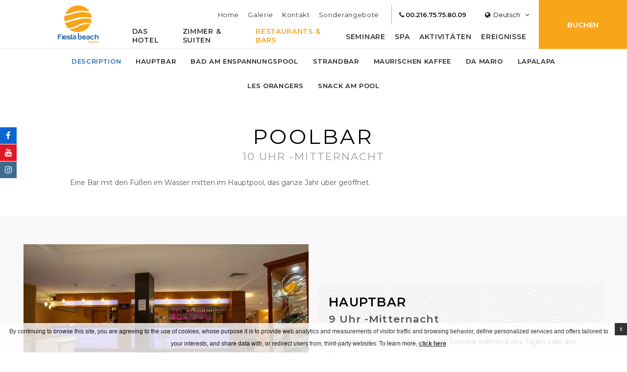

--- FILE ---
content_type: text/html; charset=UTF-8
request_url: https://www.fiesta-beach.com/de/restaurants-bars/poolbar/
body_size: 20674
content:
<!doctype html><!--[if lt IE 7 ]><html class="ie ie6 single_restaurant default internal " lang="de-DE"> <![endif]-->
<!--[if IE 7 ]><html class="ie ie7 single_restaurant default internal " lang="de-DE"> <![endif]-->
<!--[if IE 8 ]><html class="ie ie8 single_restaurant default internal " lang="de-DE"> <![endif]-->
<!--[if IE 9 ]><html class="ie ie9 single_restaurant default internal " lang="de-DE"> <![endif]-->
<!--[if (gte IE 9)|!(IE)]><!-->
<html lang="de-DE" class="wp-singular page-template page-template-template-sigle-restaurant page-template-template-sigle-restaurant-php page page-id-493 page-child parent-pageid-489 wp-theme-pro-theme-prisma-core wp-child-theme-fiesta-beach single_restaurant default internal  chrome">
<!--<![endif]-->
<head>
    <meta charset="UTF-8"/>
    <meta http-equiv="Content-Type" content="text/html;charset=UTF-8">
    <meta name="viewport" content="width=device-width, initial-scale=1, maximum-scale=1">
    <meta http-equiv="Cache-control" content="public">
    <script no-loader>

    var FBRESA = "https://redirect.fastbooking.com/DIRECTORY/";
    var FB_nb_day_delay = 0;
    var FB_useGoogleAnalytics = true;
    var FB_useAsyncGoogleAnalytics = true;
    var fb_open_in_new_tab = false ;
    // global
    var global_data = {"data":{"last_tab":"1","hotel_name":"Fiesta Beach Djerba","hotel_stars":"3","logo":{"url":"https:\/\/www.fiesta-beach.com\/wp-content\/uploads\/sites\/234\/2021\/01\/logo-Fiesta-Beach.png","id":"139","height":"232","width":"250","thumbnail":"https:\/\/www.fiesta-beach.com\/wp-content\/uploads\/sites\/234\/2021\/01\/logo-Fiesta-Beach-150x150.png","title":"logo-Fiesta-Beach","caption":"","alt":"","description":""},"hotel_url":"www.fiesta-beach.com","hotel_phone":"00.216.75.75.80.09","hotel_fax":"00.216.75.75.74.59","hotel_email":"contact@fiesta-beach.com","hotel_vat":"","logo_extra":{"url":"https:\/\/www.fiesta-beach.com\/wp-content\/uploads\/sites\/234\/2021\/01\/logo-Fiesta-Beach.png","id":"139","height":"232","width":"250","thumbnail":"https:\/\/www.fiesta-beach.com\/wp-content\/uploads\/sites\/234\/2021\/01\/logo-Fiesta-Beach-150x150.png","title":"logo-Fiesta-Beach","caption":"","alt":"","description":""},"dynamic_calendar_color":"","blog-share-buttons":"","google-plus":"","facebook":"https:\/\/www.facebook.com\/HotelFiestaBeachDjerba","twitter":"","pinterest":"","youtube":"https:\/\/www.youtube.com\/channel\/UCb_0NfyD7lqJ8VmuKSp3Bmg","share":"","instagram":"https:\/\/www.instagram.com\/fiesta_beach_djerba","linkedin":"","hotel_address":"BP 71 Zone Touristique Midoun","hotel_pc":"4116","hotel_city":"Djerba","hotel_country":"Tunisie","hotel_coords":"33.84949803953799,10.988349462396222","map_type":"ROADMAP","map_zoom":"12","map_title":"","map_popup":"","map_type_control":"1","map_zoom_control":"1","zoom_control_position":"","map_scroll_wheel":"","travel_mode":"DRIVING","marker_icon":{"url":"","id":"","height":"","width":"","thumbnail":"","title":"","caption":"","alt":"","description":""},"marker_icon_other":{"url":"","id":"","height":"","width":"","thumbnail":"","title":"","caption":"","alt":"","description":""},"marker_popup_img":{"url":"","id":"","height":"","width":"","thumbnail":"","title":"","caption":"","alt":"","description":""},"map_drag":"","map_type_position":"TOP_LEFT","provider":"gmap","streetview_support":"","streetview_heading":"","streetview_pitch":"","streetview_pageload":"","streetview_position":"TOP_LEFT","hotel_hid":"tnmid23611","fb_hotel_name":"Tn-Htel-Fiesta-Beach","hotel_connect_name":"TNMIDHTLHtelFiestaBe","fb_cluster_name":"TNMIDHTLHtelFiestaBe","remove_automatic_credits_link":"0","dynamic_calendar_opening_month":"","fb_open_in_new_tab":"0","hotel_formtitle":"","hotel_nbdelay":"","hotel_minadults":"1","hotel_maxadults":"4","hotel_minchildren":"","hotel_maxchildren":"2","hotel_trackingcode":"","hotel_hide_best_price":"","hotel_hide_last_room":"","bookingform_childrenages_limit":"","websdk_token":"eyJhbGciOiJIUzI1NiIsInR5cCI6IkpXVCJ9.eyJzY29wZXMiOiJeLiokIiwicHJvcGVydGllcyI6Il50bm1pZDIzNjExJCIsImdyb3VwcyI6Il4kIiwiZm9yIjoiZ2VuLXVzZXIiLCJpYXQiOjE2MTAwMzc2NzYsImp0aSI6IjcyYmEzOGRlLTAzZjMtNDVkOS1hZTM0LTNmZmI2MjBmYjYzMSJ9.sx1Js4dgqPxvV5XAT4OQwVtfU2hP2HjAx_tWhn0yaZw","websdk_currency":"EUR","websdk_order":"pricePerNight","websdk_home_number":"","websdk_offers_number":"","websdk_offers_range":"180","fb_js_noconflict":"0","override_snippet_options":"0","avp_enable":"","avp_base_url":"","avp_hid":"H26551","avp_groupid":"","avp_is_group_be":"","avp_excludeoffers":"","avp_infants_maxage":"","avp_pass_language":"","avp_hide_best_price":"","avp_hide_last_room":"","avp_currency":"","availpro_offers_baseurl":"","availpro_home_offers_number":"","AVP_websdk_offers_range":"180","dynamic_calendar_opening_month_avp":"","hotel_ga_tracker":"","hotel_ga_tracker2":"","hotel_ga_tracker3":"","hotel_gwt_tag":"uhloaYWhknLAHA2y-8GbRd5UmEjOVaQQi1P9Sve7l4E","hotel_bwt_tag":"","google_adwords":"","fbseo_transition_is_fbseo_disabled":"","fbseo_transition_h1_mode":"remove","hotel_slideshow_speed":"","hotel_slideshow_timeout":"","hotel_event_management":"1","hotel_service_management":"1","hotel_poi_management":"1","hotel_news_management":"0","dedge_enable_comments":"0","fbpro_opt_homepage_popup":"1","fbpro_opt_wellness_offers":"","fbpro_opt_meeting_offers":"","fbpro_opt_manual_offers":"","fbpro_opt_enable_fbsocial_media":"0","fbpro_opt_enable_fbsocial_connect":"","fbpro_opt_enable_dynamic_calendar":"1","enable_external_languages":"","external_languages":[""],"enable_avp_websdk":"","avp_websdk_HID":"","avp_websdk_hotel_name":"","avp_websdk_token":"","fbseo_transition_infobox":false,"REDUX_last_saved":1727962252,"REDUX_LAST_SAVE":1727962252},"theme_dir":"https:\/\/www.fiesta-beach.com\/wp-content\/themes\/pro-theme-prisma-core","sspeed":"","stimeout":"","lang":"de","privacy_error_label":"Privacy must be accepted"};
    var slide_speed = '';
    var ss_timeout = '';

</script>
    <style>
        /**:before ,*/
        /**:after ,*/
        /*.fa:before { display: none;}*/
        /*!* wf active *!*/
        .wf-active *:before ,
        .wf-active *:after ,
        .wf-active .fa:before {display: inline;}

                    .void {
                background-image: url("https://www.fiesta-beach.com/wp-content/uploads/sites/234/2021/01/logo-Fiesta-Beach.png");
            }
                </style>
        <!--[if lt IE 9]>
        <script type="text/javascript" src="https://cdnjs.cloudflare.com/ajax/libs/html5shiv/3.7.3/html5shiv.min.js"></script>
    <![endif]-->
    <script type="text/javascript">
        var enable_dynamic_calendar = 'true';
        var language = 'de';
        //var language_code = '//_//';
        //var browser_language = (window.navigator.userLanguage || window.navigator.language).replace('-', '_');
        //var take_browser_lang = '//';
        //console.log(browser_language);
        var firstroom = false;
    </script>
        <script type="text/javascript">
             
            
			var FB_nb_day_delay = 0; 
        </script> 
        <meta name="google-site-verification" content="uhloaYWhknLAHA2y-8GbRd5UmEjOVaQQi1P9Sve7l4E"/> 
         
         
        
		<style>html { margin-top: 0px !important; } * html body { margin-top: 0px !important; }</style>
		<!--[if lt IE 9]>
			<script src="//html5shim.googlecode.com/svn/trunk/html5.js"></script>
		<![endif]-->
<!-- critical shared csses --> <!-- bootsrap critical css --><style type="text/css">.container,.container-fluid{margin-right:auto;margin-left:auto;padding-left:10px;padding-right:10px}.clearfix:after,.container-fluid:after,.container:after,.row:after,.slick-track:after{clear:both}.slick-loading .slick-slide,.slick-loading .slick-track{visibility:hidden}*,:after,:before{-webkit-box-sizing:border-box;-moz-box-sizing:border-box;box-sizing:border-box}@media (min-width:768px){.container{width:740px}}@media (min-width:992px){.container{width:960px}}@media (min-width:1200px){.container{width:1160px}}.row{margin-left:-10px;margin-right:-10px}.col-custom-lg-4,.col-custom-md-4,.col-custom-sm-6,.col-custom-xs-12,.col-custom-xs-6,.col-lg-10,.col-lg-12,.col-lg-5,.col-md-11,.col-md-14,.col-md-4,.col-md-5,.col-md-8,.col-sm-14,.col-sm-16,.col-sm-8,.col-sm-offset-1,.col-xs-16,.col-xs-8{position:relative;min-height:1px;padding-left:10px;padding-right:10px}.col-custom-xs-12,.col-xs-16{width:100%;float:left}.col-custom-xs-6,.col-xs-8{width:50%;float:left}@media (min-width:768px){.col-custom-sm-6,.col-sm-14,.col-sm-16,.col-sm-8{float:left}.col-sm-16{width:100%}.col-sm-14{width:87.5%}.col-custom-sm-6,.col-sm-8{width:50%}.col-sm-offset-1{margin-left:6.25%}}@media (min-width:992px){.col-custom-md-4,.col-md-11,.col-md-14,.col-md-4,.col-md-5,.col-md-8{float:left}.col-md-14{width:87.5%}.col-md-11{width:68.75%}.col-md-8{width:50%}.col-md-5{width:31.25%}.col-md-4{width:25%}.col-md-push-8{left:50%}.col-md-pull-8{right:50%}.col-md-offset-1{margin-left:6.25%}.col-custom-md-4{width:33.33333333%}}.clearfix:after,.clearfix:before,.container-fluid:after,.container-fluid:before,.container:after,.container:before,.row:after,.row:before{content:" ";display:table}.visible-lg,.visible-md,.visible-sm,.visible-xs{display:none!important}@media (max-width:767px){.visible-xs{display:block!important}}@media (min-width:768px) and (max-width:991px){.visible-sm{display:block!important}}@media (min-width:992px) and (max-width:1199px){.visible-md{display:block!important}}@media (min-width:1200px){.col-custom-lg-4,.col-lg-10,.col-lg-12,.col-lg-5{float:left}.col-lg-12{width:75%}.col-lg-10{width:62.5%}.col-lg-5{width:31.25%}.col-custom-lg-4{width:33.33333333%}.col-lg-offset-2{margin-left:12.5%}.col-lg-offset-1{margin-left:6.25%}.visible-lg{display:block!important}.hidden-lg{display:none!important}}@media (max-width:767px){.hidden-xs{display:none!important}}@media (min-width:768px) and (max-width:991px){.hidden-sm{display:none!important}}@media (min-width:992px) and (max-width:1199px){.hidden-md{display:none!important}}.slick-list,.slick-slider,.slick-track{position:relative;display:block}.slick-slider{box-sizing:border-box;-webkit-user-select:none;-moz-user-select:none;-ms-user-select:none;user-select:none;-webkit-touch-callout:none;-khtml-user-select:none;-ms-touch-action:pan-y;touch-action:pan-y;-webkit-tap-highlight-color:transparent}.slick-list{overflow:hidden;margin:0;padding:0}.slick-list:focus{outline:0}.slick-list.dragging{cursor:pointer;cursor:hand}.slick-slider .slick-list,.slick-slider .slick-track{-webkit-transform:translate3d(0,0,0);-moz-transform:translate3d(0,0,0);-ms-transform:translate3d(0,0,0);-o-transform:translate3d(0,0,0);transform:translate3d(0,0,0)}.slick-track{top:0;left:0}.slick-track:after,.slick-track:before{display:table;content:''}.slick-slide{display:none;float:left;height:100%;min-height:1px}[dir=rtl] .slick-slide{float:right}.slick-slide img{display:block}.slick-slide.slick-loading img{display:none}.slick-slide.dragging img{pointer-events:none}.slick-initialized .slick-slide{display:block}.slick-vertical .slick-slide{display:block;height:auto;border:1px solid transparent}.slick-arrow.slick-hidden{display:none}</style>  <!-- critical common css --><style type="text/css">a,abbr,acronym,address,applet,article,aside,audio,b,big,blockquote,body,canvas,caption,center,cite,code,dd,del,details,dfn,dialog,div,dl,dt,em,embed,fieldset,figcaption,figure,font,footer,form,h1,h2,h3,h4,h5,h6,header,hgroup,hr,html,i,iframe,img,ins,kbd,label,legend,li,mark,menu,meter,nav,object,ol,output,p,pre,progress,q,rp,rt,ruby,s,samp,section,small,span,strike,strong,sub,summary,sup,table,tbody,td,tfoot,th,thead,time,tr,tt,u,ul,var,video,xmp{border:0;margin:0;padding:0;font-size:100%}body,html{height:100%}article,aside,details,figcaption,figure,footer,header,hgroup,menu,nav,section{display:block}b,strong{font-weight:700}img{color:transparent;font-size:0;vertical-align:middle;-ms-interpolation-mode:bicubic}li{display:list-item}table{border-collapse:collapse;border-spacing:0}caption,td,th{font-weight:400;vertical-align:top;text-align:left}q{quotes:none}q:after,q:before{content:'';content:none}small,sub,sup{font-size:75%}sub,sup{line-height:0;position:relative;vertical-align:baseline}sub{bottom:-0.25em}sup{top:-0.5em}svg{overflow:hidden}body,html{height:auto;font-size:14px;line-height:180%;font-family:Arial,sans-serif}@media (max-width: 767px){body,html{font-size:0.9em}}html.noscroll{overflow:hidden}*{-webkit-transform:none;-moz-transform:none;-ms-transform:none;-o-transform:none;transform:none}a,body,div,form,h1,header,html,img,label,li,nav,span,ul{border:0;margin:0;padding:0;font-size:100%}header,nav{display:block}img{color:transparent;font-size:0;vertical-align:middle;-ms-interpolation-mode:bicubic}li{display:list-item}input{-webkit-appearance:none;-moz-appearance:none;appearance:none;-webkit-border-radius:0;-moz-border-radius:0;border-radius:0;border:none}a{visibility:visible;display:inline;text-decoration:none;color:#aaaaaa}h1,h2,h3,h4,h5{margin:0;padding:0;font-weight:normal}h2,h3,h4,h5{text-align:center;text-transform:uppercase}h2{margin-bottom:1em;font-size:3em;line-height:110%}h3{margin-bottom:1.5em;font-size:1.5em;line-height:130%}h4{margin-bottom:1em;font-size:1.8em;line-height:130%}h5{margin-bottom:1em;font-size:1em;line-height:130%}.centered{text-align:center}.ui-datepicker{display:none}.select-wrapper{float:left;height:36px;line-height:36px;min-width:100%;position:relative;z-index:300}.select-wrapper .select-label{width:100%}.select-wrapper .select-dropdown-box{height:0;overflow:hidden}.socials a{display:inline-block;width:34px;height:34px;margin:0 0.5em;font-size:17px;cursor:pointer;text-align:center}.socials a .fa{display:block;width:100%;height:100%;line-height:34px}.socials a .fa:before{display:block;height:34px;width:34px}.button{overflow:hidden;display:inline-block;text-align:center;padding:0 15px;line-height:40px;text-decoration:none;text-transform:uppercase;font-size:12px;letter-spacing:0.05em;-webkit-transition:all .3s ease 0s;-moz-transition:all .3s ease 0s;-ms-transition:all .3s ease 0s;-o-transition:all .3s ease 0s;transition:all .3s ease 0s;position:relative;z-index:1}.button:hover,.button:focus{text-decoration:none;outline:none}@media (max-width: 767px){.button{font-size:11px}}.button .fa{margin-left:10px}.button .close{display:none}.btn_more{display:inline-block;padding:1em;font-size:12px;text-transform:uppercase;line-height:20px}#header_wrapper{height:65px;width:100%;position:relative;z-index:500}@media (min-width: 992px){#header_wrapper{height:100px}}@media (min-width: 992px){#header_wrapper.homepage{height:250px;position:absolute;z-index:500;top:0;left:0}}#header_wrapper #header{height:65px;width:100%;background:#ffffff none repeat scroll 0 0;position:fixed;z-index:501;top:0;left:0}@media (min-width: 992px){#header_wrapper #header{height:100px}#header_wrapper #header.home_top{background:#000;background:-moz-linear-gradient(top, rgba(0,0,0,0.5) 0%, transparent 100%);background:-webkit-linear-gradient(top, rgba(0,0,0,0.5) 0%, transparent 100%);background:linear-gradient(to bottom, rgba(0,0,0,0.5) 0%, transparent 100%);filter:progid:DXImageTransform.Microsoft.gradient(startColorstr='$top', endColorstr='$bottom', GradientType=0)}}@media (min-width: 992px) and (min-width: 992px){#header_wrapper #header.home_top #logo .logo{display:none}#header_wrapper #header.home_top #logo .logo_custom{display:inline-block}}#open_booking{width:150px;height:65px;overflow:hidden}@media (min-width: 992px){#open_booking{position:absolute;z-index:300;top:0;right:-180px}}@media (min-width: 1200px){#open_booking{width:180px}}#open_booking.opened{right:0}.rtl #open_booking.opened{right:auto;left:0}#open_booking a{height:65px;font-size:15px;text-transform:uppercase;display:-ms-flexbox;display:-webkit-flex;display:flex;webkit-justify-content:space-evenly;justify-content:space-evenly;-webkit-flex-direction:row;flex-direction:row;-ms-flex-direction:row;-webkit-align-items:center;align-items:center;-ms-flex-align:center;-webkit-transition:all .3s ease 0s;-moz-transition:all .3s ease 0s;-ms-transition:all .3s ease 0s;-o-transition:all .3s ease 0s;transition:all .3s ease 0s}@media (min-width: 1200px){#open_booking a{height:100px}}@media (min-width: 992px) and (max-width: 1199px){#open_booking a{height:100px;text-align:center}}@media (max-width: 991px){#open_booking a{text-align:center}}#open_booking a span{display:inline-block;padding:0 10px}@media (min-width: 992px){#open_booking{height:100px}}#booking_form_wrap{height:180px;position:absolute;z-index:500;left:0;right:0;bottom:0;-webkit-box-sizing:content-box;-moz-box-sizing:content-box;box-sizing:content-box}@media (min-height: 800px){#booking_form_wrap:not(.home){padding-bottom:20px}}@media (min-width: 1600px) and (min-height: 800px){#booking_form_wrap.home{padding-bottom:40px}}#booking_form_wrap #booking_form{width:940px;padding:20px 20px 20px 30px;margin:0 auto;visibility:visible;font-size:12px;letter-spacing:0.05em;color:#ffffff}#booking_form_wrap #booking_form .booking_form{width:100%;height:100%}#booking_form_wrap #booking_form .booking_form form{display:block;width:100%;height:100%}#booking_form_wrap #booking_form .fields_wrap{display:-ms-flexbox;display:-webkit-flex;display:flex;-webkit-align-items:center;align-items:center;-ms-flex-align:center;-ms-flex-pack:center;webkit-justify-content:center;justify-content:center}#booking_form_wrap #booking_form .fields_wrap .field_box{height:90px;padding:0;position:relative;z-index:300;display:-ms-flexbox;display:-webkit-flex;display:flex;-webkit-flex-direction:column;flex-direction:column;-ms-flex-direction:column}#booking_form_wrap #booking_form .fields_wrap .field_box.dates{-webkit-flex-direction:row;flex-direction:row;-ms-flex-direction:row}#booking_form_wrap #booking_form .fields_wrap .field_box.dates .date{min-width:180px;max-width:180px;display:-ms-flexbox;display:-webkit-flex;display:flex;-webkit-flex-grow:1;flex-grow:1;-webkit-flex-shrink:1;flex-shrink:1;-webkit-flex-basis:auto;flex-basis:auto;-webkit-flex-direction:column;flex-direction:column;-ms-flex-direction:column}#booking_form_wrap #booking_form .fields_wrap .field_box.dates .date .datepicker_box{width:100%;height:60px;line-height:60px}#booking_form_wrap #booking_form .fields_wrap .field_box.children,#booking_form_wrap #booking_form .fields_wrap .field_box.adults{min-width:90px;max-width:90px}#booking_form_wrap #booking_form .fields_wrap .field_box.children .select-wrapper,#booking_form_wrap #booking_form .fields_wrap .field_box.adults .select-wrapper{float:none;width:auto;min-width:65px;height:60px;line-height:60px;-webkit-flex-grow:1;flex-grow:1;-webkit-flex-shrink:1;flex-shrink:1;-webkit-flex-basis:auto;flex-basis:auto}#booking_form_wrap #booking_form .fields_wrap .field_box.children .select-wrapper:after,#booking_form_wrap #booking_form .fields_wrap .field_box.adults .select-wrapper:after{line-height:60px}#booking_form_wrap #booking_form .fields_wrap .field_box.children .select-wrapper.below .select-dropdown-box,#booking_form_wrap #booking_form .fields_wrap .field_box.adults .select-wrapper.below .select-dropdown-box{top:60px;bottom:auto}#booking_form_wrap #booking_form .fields_wrap .field_box.children .select-wrapper .select-label,#booking_form_wrap #booking_form .fields_wrap .field_box.adults .select-wrapper .select-label{text-align:center}#booking_form_wrap #booking_form .fields_wrap .field_box.types .select-wrapper,#booking_form_wrap #booking_form .fields_wrap .field_box.hotels .select-wrapper{float:none;width:auto;height:60px;line-height:60px;-webkit-flex-grow:1;flex-grow:1;-webkit-flex-shrink:1;flex-shrink:1;-webkit-flex-basis:auto;flex-basis:auto}#booking_form_wrap #booking_form .fields_wrap .field_box.types .select-wrapper:after,#booking_form_wrap #booking_form .fields_wrap .field_box.hotels .select-wrapper:after{line-height:60px}#booking_form_wrap #booking_form .fields_wrap .field_box.types .select-wrapper.below .select-dropdown-box,#booking_form_wrap #booking_form .fields_wrap .field_box.hotels .select-wrapper.below .select-dropdown-box{top:60px;bottom:auto}#booking_form_wrap #booking_form .fields_wrap .field_box.types .select-wrapper .select-label,#booking_form_wrap #booking_form .fields_wrap .field_box.hotels .select-wrapper .select-label{height:60px;padding-right:25px;padding-left:15px;overflow:hidden;text-align:left}#booking_form_wrap #booking_form .fields_wrap .field_box.types .select-wrapper .select-label span,#booking_form_wrap #booking_form .fields_wrap .field_box.hotels .select-wrapper .select-label span{display:block}#booking_form_wrap #booking_form .fields_wrap .field_box.children .children_ages{height:0;overflow:hidden}#booking_form_wrap #booking_form .fields_wrap .field_box.hotels{max-width:270px;-webkit-flex-grow:100;-ms-flex-grow:100;flex-grow:100}#booking_form_wrap #booking_form .fields_wrap .field_box.promocode{margin-right:5px}#booking_form_wrap #booking_form .fields_wrap .field_box.submit{min-width:190px;max-width:190px}#booking_form_wrap #booking_form .fields_wrap .field_box .label{display:inline-block;height:30px;line-height:30px;padding:0;font-weight:600}#booking_form_wrap #booking_form .fields_wrap .field_box input{display:block;width:100%;height:60px;line-height:60px;margin:0;padding:0;cursor:pointer;text-indent:10px;background:transparent}#booking_form_wrap #booking_form .fields_wrap #bf_submit{width:100%;height:60px;line-height:60px;padding:0 10px;margin-top:30px;font-size:15px;text-transform:uppercase}.dyncal_wrapper{width:100%;height:100%;visibility:hidden;position:fixed;z-index:-1;top:0;left:0;opacity:0;filter:Alpha(opacity=0)}.open_dynamic_calendar{display:block;width:100%;height:100%;position:absolute;z-index:500;top:0;left:0}#languages_btn{width:110px;line-height:40px;height:40px;margin-right:10px}@media (max-width: 991px){#languages_btn{height:65px;line-height:65px}}#languages_btn>a{text-align:center}@media (max-width: 991px){#languages_btn>a{height:65px;line-height:65px}}#languages_box_overlay{visibility:hidden;position:fixed;z-index:1;top:0;left:0;right:0;bottom:0;opacity:0;filter:Alpha(opacity=0)}#languages_box{position:fixed;z-index:1;top:50%;left:50%;opacity:0;filter:Alpha(opacity=0)}#logo{width:180px;height:65px}@media (min-width: 992px){#logo{width:200px;height:100px;display:-ms-flexbox;display:-webkit-flex;display:flex;-ms-flex-pack:center;webkit-justify-content:center;justify-content:center;-webkit-align-items:center;align-items:center;-ms-flex-align:center}}#logo .logo_custom{display:none}#logo a{display:block}@media (max-width: 991px){#logo a{height:65px}}#logo a img{display:block;max-width:100%;max-height:80px}@media (max-width: 991px){#logo a img{max-height:80%}}.header_container{padding:0;display:-ms-flexbox;display:-webkit-flex;display:flex}@media (max-width: 991px){.header_container{width:100%}}.header_bar{position:relative;z-index:100}@media (min-width: 992px){.header_bar{width:calc(100% - 200px)}}@media (max-width: 991px){.header_bar{margin-left:auto}}.top_bar{width:100%;height:40px;margin:10px 0 0;display:-ms-flexbox;display:-webkit-flex;display:flex;-ms-flex-pack:end;webkit-justify-content:flex-end;justify-content:flex-end}@media (max-width: 991px){.top_bar{height:65px;margin:0}}@media (max-width: 767px){.top_bar{width:65px}}.top_bar .box{display:inline-block;font-size:13px;position:relative;z-index:300}.top_bar .box>a{display:block;line-height:40px}.top_bar .box .label{margin:0 0 0 1em}.hotel_contacts{margin-right:15px}ul.menu{list-style:outside none none;margin:0;padding:0 16px 0 0}@media (min-width: 992px){ul.menu{display:-ms-flexbox;display:-webkit-flex;display:flex}}ul.menu>li{position:relative;z-index:300}ul.menu>li>a{display:inline-block;line-height:130%;padding:10px 0;text-decoration:none;text-transform:uppercase;font-size:13px;color:#333333}@media (min-width: 768px){ul.menu>li>a{font-size:14px}}ul.menu>li .sub-menu{display:none}#top_menu{margin-right:15px;height:40px;line-height:40px}#top_menu ul.menu{-ms-flex-pack:end;webkit-justify-content:flex-end;justify-content:flex-end}#top_menu ul.menu>li{position:relative;z-index:300}#main_menu{margin-top:5px;height:40px;line-height:40px}#main_menu ul.menu{-ms-flex-pack:end;webkit-justify-content:flex-end;justify-content:flex-end}#main_menu ul.menu>li{position:relative;z-index:300}#main_menu ul.menu>li>a{padding:0 0.5em;font-weight:600;font-size:13px}#slideshow_wrapper{width:100%;height:300px;margin:0;padding:0;position:relative;z-index:200}#slideshow_wrapper.homepage,#slideshow_wrapper.fullscreen{min-height:350px;height:100vh}#slideshow_wrapper #slideshow{height:100%;width:100%;overflow:hidden;margin:0;padding:0;position:absolute;z-index:202;top:0;left:0}#slideshow_wrapper #slideshow .cycle{width:100%;height:100%;position:relative;z-index:210}#slideshow_wrapper #slideshow .cycle .slick-list{height:100%}#slideshow_wrapper #slideshow .cycle .slick-list .slick-track{height:100%}#slideshow_wrapper #slideshow .cycle .slide{width:100%;height:100%;background-attachment:scroll;background-size:cover;background-color:#ccc;background-repeat:no-repeat;background-position:center;display:-ms-flexbox;display:-webkit-flex;display:flex;-ms-flex-pack:center;webkit-justify-content:center;justify-content:center;-webkit-align-content:center;-ms-flex-line-pack:center;align-content:center}@media (min-width: 992px){#slideshow_wrapper #slideshow .cycle .slide{padding:0 0 80px}}#slideshow_wrapper #slideshow .loading_sshow{width:100%;height:100%;position:absolute;z-index:230;top:0;left:0;background-attachment:scroll;background-size:cover;background-color:#ccc;background-repeat:no-repeat;background-position:center}#slideshow_wrapper #slideshow .caption{display:none}#guestaccount_box .guestaccount_msg{display:none}#social_connect{overflow:hidden}#social_connect #guestaccount{position:relative;float:none;width:auto;height:100%;left:auto;padding:0;background:transparent}@media (max-width: 991px){#social_connect #guestaccount{height:65px}}#social_connect #guestaccount .open_login{width:100%;height:100%}#social_connect #guestaccount a{display:block;line-height:40px;padding:0 1em 0;margin-right:10px;font-weight:600;font-size:0.9em;-webkit-border-radius:40px;-moz-border-radius:40px;border-radius:40px}@media (min-width: 992px){#social_connect #guestaccount a{line-height:38px}}@media (max-width: 991px){#social_connect #guestaccount a{line-height:65px;padding:0 1em;-webkit-border-radius:0;-moz-border-radius:0;border-radius:0}}@media (max-width: 767px){#social_connect #guestaccount a{width:65px;height:65px;margin-right:0;padding:0}}#social_connect #guestaccount a .label{font-size:13px}.section{padding:4em 0;position:relative;z-index:100}@media (min-width: 1600px) and (min-height: 800px){.section{padding:5em 0}}@media (max-width: 767px){.section{padding:2em 0}}.body ol,.body ul,.description ol,.description ul{list-style:disc outside none;margin:10px 0 10px 20px}.body ol li,.body ul li,.description ol li,.description ul li{display:list-item}.body hr,.description hr{height:1px;width:90%;margin:20px auto}.custom_container{max-width:1350px}@media (min-width: 992px){.custom_container{width:94%}}@media (min-width: 768px) and (max-width: 991px){.custom_container{width:740px}}.seobar_wrap{height:0;position:absolute;z-index:101;top:100px;left:0}#breadcrumb #breadcrumb_menu .menu{display:block;width:100%;list-style:none inside none;text-align:center;margin:0;padding:0;-ms-flex-pack:center;webkit-justify-content:center;justify-content:center}#breadcrumb #breadcrumb_menu .menu li{display:inline-block}#breadcrumb #breadcrumb_menu .menu li a{display:block;padding:0 1em;line-height:50px}.pager{text-align:center}.pager ul li button{display:none}.special_offers{min-height:100px}.special_offers .offer_wrap{margin-top:10px;margin-bottom:10px}.special_offers .offer_wrap .offer_box .thumb_wrap{width:100%;height:200px;overflow:hidden}.special_offers .offer_wrap .offer_box .thumb_wrap .thumb{display:block;width:100%;height:100%;background-attachment:scroll;background-size:cover;background-color:#ccc;background-repeat:no-repeat;background-position:center}.special_offers .offer_wrap .offer_box .content{padding:20px}.special_offers .offer_wrap .offer_box .content .preview_content{padding:2em 1em 1em}.special_offers .offer_wrap .offer_box .content .preview_content h5{font-size:1.3em;line-height:130%;letter-spacing:0.05em}.special_offers .offer_wrap .offer_box .content .preview_content .excerpt{margin-bottom:1em;font-size:0.9em;line-height:160%}.special_offers .offer_wrap .offer_box .content .preview_content .price_cont{display:block}.special_offers .offer_wrap .offer_box .content .preview_content .buttons{margin:2em 0 0;display:-ms-flexbox;display:-webkit-flex;display:flex;-ms-flex-pack:center;webkit-justify-content:center;justify-content:center}.footer_menu{font-size:14px;position:relative;z-index:10}.footer_menu .menu{width:100%;margin:0 auto;text-transform:uppercase;-ms-flex-pack:center;webkit-justify-content:center;justify-content:center}.footer_menu .menu>li a{display:inline-block;line-height:60px;font-weight:600;text-transform:uppercase;padding:0 1em;white-space:normal;color:#2D142C}#footer_socials{position:relative;z-index:320}@media (max-width: 991px){#footer_socials{padding:2em 0;text-align:center}}@media (min-width: 992px){#footer_socials .socials{position:fixed;z-index:500;top:50%;left:0;display:-ms-flexbox;display:-webkit-flex;display:flex;-webkit-flex-direction:column;flex-direction:column;-ms-flex-direction:column}}@media (max-width: 767px){#footer_wrap{padding-bottom:60px}}@media (max-width: 991px){#footer_wrap{text-align:center}}.footer_contacts{padding:2em 0 0;margin-top:2em;text-align:center}.footer_contacts .line{display:inline-block}.seobar{margin:30px 0 10px;text-align:center}.seobar *{display:inline;font-size:11px}.open_menu_mobile{display:block;width:65px;height:65px;line-height:65px;font-size:17px;text-align:center}#mobile_menu_overlay{display:none}#mobile_menu_wrapper{width:300px;height:100%;position:fixed;z-index:999;top:0;left:-350px;-webkit-transition:left .3s ease 0s;-moz-transition:left .3s ease 0s;-ms-transition:left .3s ease 0s;-o-transition:left .3s ease 0s;transition:left .3s ease 0s;-webkit-transform:translate3d(0, 0, 0);-moz-transform:translate3d(0, 0, 0);-ms-transform:translate3d(0, 0, 0);-o-transform:translate3d(0, 0, 0);transform:translate3d(0, 0, 0)}#mobile_menu_wrapper.visible{left:0;z-index:999}#mobile_menu_wrapper .close_sidebar{display:block;width:40px;height:40px;line-height:40px;font-size:20px;overflow:hidden;text-align:center;position:absolute;z-index:300;top:0;left:0;-webkit-transition:all .3s ease 0s;-moz-transition:all .3s ease 0s;-ms-transition:all .3s ease 0s;-o-transition:all .3s ease 0s;transition:all .3s ease 0s}#mobile_menu_wrapper .close_sidebar:focus,#mobile_menu_wrapper .close_sidebar:hover{opacity:.5;filter:Alpha(opacity=50)}#mobile_menu_wrapper #logo_mobile_menu{display:-ms-flexbox;display:-webkit-flex;display:flex;-ms-flex-pack:center;webkit-justify-content:center;justify-content:center;-webkit-align-items:center;align-items:center;-ms-flex-align:center;padding:1.5em 2.5em 0 3.5em}#mobile_menu_wrapper #logo_mobile_menu img{display:inline-block;width:100%;height:auto}#mobile_bottom_bar{width:100%;height:60px;position:fixed;z-index:800;left:0;bottom:0;display:-ms-flexbox;display:-webkit-flex;display:flex;-ms-flex-pack:center;webkit-justify-content:center;justify-content:center}#mobile_bottom_bar .btn{height:60px;line-height:60px;text-decoration:none;padding:0 1em}#mobile_bottom_bar .mobile_book{text-align:center;font-size:15px;text-transform:uppercase;letter-spacing:0.05em;-webkit-flex-grow:1;flex-grow:1;-webkit-flex-shrink:1;flex-shrink:1;-webkit-flex-basis:auto;flex-basis:auto}
/*# critical_common.css.map */
</style>  <!-- critical css internal --><style type="text/css">.more_text_wrap,.routes{-webkit-align-items:center}.gallery_mobile_menu,.pager{text-align:center}.more_text_wrap{display:-ms-flexbox;display:-webkit-flex;display:flex;align-items:center;-ms-flex-align:center;-ms-flex-pack:center;webkit-justify-content:center;justify-content:center;-webkit-flex-direction:column;flex-direction:column;-ms-flex-direction:column}.more_text_wrap .more_text_box{width:100%;height:0;overflow:hidden;margin-top:10px}.btn_more_content{display:inline-block;padding:1em;line-height:18px}.btn_more_content .close{display:none}.pager ul li{display:inline-block;width:14px;height:14px;margin:0 3px;cursor:pointer;position:relative;z-index:200;-webkit-border-radius:14px;-moz-border-radius:14px;border-radius:14px}.pager ul li:after{display:block;content:"";width:8px;height:8px;position:absolute;z-index:201;top:2px;left:2px;-webkit-border-radius:8px;-moz-border-radius:8px;border-radius:8px;background:0 0}#photo_gallery .thumb_wrap .thumb_gallery .img,#static_map .map,.child_gallery_box .child_gallery .thumb_gallery .img,.children_list .box .thumb_col .thumb_wrap .thumb,.children_list.children_carousel .child_wrap .box .thumb_wrap .thumb,.minigallery_box .minigallery .thumb_gallery_wrap .thumb_gallery span{background-attachment:scroll;background-size:cover;background-color:#ccc;background-repeat:no-repeat;background-position:center}.services_box .services_list .services{display:-ms-flexbox;display:-webkit-flex;display:flex;-webkit-flex-wrap:wrap;-ms-flex-wrap:wrap;flex-wrap:wrap}.services_box .services_list .services .service{width:25%;padding:1em}@media (min-width:768px) and (max-width:991px){.services_box .services_list .services .service{width:50%}.map_box{display:-ms-flexbox;display:-webkit-flex;display:flex}}.map_box,.map_canvas{width:100%;position:relative;z-index:300}.map_box{height:400px}@media (min-width:1400px){.map_box{height:500px}}@media (max-width:767px){.services_box .services_list .services .service{width:100%}.map_box{height:auto}}.map_canvas{height:100%}@media (max-width:991px){.map_canvas{width:calc(100% - 300px)}}.map_infobox{width:300px;height:400px}@media (min-width:1400px){.map_infobox{height:500px}}@media (min-width:992px){.map_infobox{position:absolute;z-index:320;top:-40px;left:50px}}.map_infobox .line{padding:0 2em}.map_infobox .line.address,.map_infobox .line.mail{display:block;width:100%}.routes,.routes .routes_box{display:-ms-flexbox;display:-webkit-flex}.map_infobox .contact{width:100%;margin-top:auto;line-height:50px}.routes{width:100%;margin:0;padding:1em 0;display:flex;align-items:center;-ms-flex-align:center;-ms-flex-pack:center;webkit-justify-content:center;justify-content:center}.routes .routes_box{margin:0 auto;padding:0;font-size:12px;display:flex}.routes .routes_box .field{padding:0 .5em;display:-ms-flexbox;display:-webkit-flex;display:flex;-webkit-align-items:center;align-items:center;-ms-flex-align:center;-ms-flex-pack:center;webkit-justify-content:center;justify-content:center}.routes .routes_box .field input{height:30px;line-height:30px;padding:0 1em}#map_directions{display:none}#static_map .map{display:block;width:100%;height:300px}.map_itinerary_btn{margin:10px 0;padding:0 10px;text-align:center}.map_itinerary_btn a{display:block;width:100%;font-size:11px}.minigallery_box .minigallery .thumb_gallery_wrap .thumb_gallery{display:block;width:100%;height:180px;margin:10px 0;position:relative;z-index:310}@media (max-width:767px){.minigallery_box .minigallery .thumb_gallery_wrap .thumb_gallery{height:100px;margin:5px 0}.minigallery_box .minigallery .minigallery_more .button{font-size:11px}}.minigallery_box .minigallery .thumb_gallery_wrap .thumb_gallery span{display:block;width:100%;height:100%}.minigallery_box .minigallery .minigallery_more{width:100%}.minigallery_box .minigallery .minigallery_more .more_text_box{margin-top:0}.minigallery_box .minigallery .minigallery_more .button{margin-top:2em}.special_offers .offer_wrap .offer_box .content .preview_content .buttons .book{padding:1em;font-size:12px;text-transform:uppercase;line-height:20px}.children_list .box{min-height:340px}@media (min-width:992px){.children_list .box.odd .content_col .box_content{padding-right:20px;padding-left:0}.children_list .box .box_row{display:-ms-flexbox;display:-webkit-flex;display:flex}}.children_list .box .thumb_col .thumb_wrap{width:100%;height:340px;overflow:hidden}@media (min-width:1400px){.children_list .box .thumb_col .thumb_wrap{height:420px}}@media (max-width:767px){.children_list .box .thumb_col{padding:0}.children_list .box .thumb_col .thumb_wrap{height:200px}}.children_list .box .thumb_col .thumb_wrap .thumb{display:block;width:100%;height:100%}.children_list .box .content_col .buttons{display:-ms-flexbox;display:-webkit-flex;display:flex}.child_gallery_box{width:100%;height:100%;position:relative;z-index:200}.child_gallery_box .child_gallery .slick-list,.child_gallery_box .child_gallery .slick-list .slick-track{height:100%}.child_gallery_box .child_gallery .thumb_gallery{display:block;width:100%;height:100%;position:relative;z-index:210}.child_gallery_box .child_gallery .thumb_gallery .img{display:block;width:100%;height:100%}.child_gallery_box .child_gallery .thumb_gallery .description{display:none}.children_list.children_carousel .child_wrap .box{min-height:0}@media (min-width:768px){.children_list.children_carousel .child_wrap{display:-ms-flexbox;display:-webkit-flex;display:flex}.children_list.children_carousel .child_wrap .box{display:-ms-flexbox;display:-webkit-flex;display:flex;-webkit-flex-direction:column;flex-direction:column;-ms-flex-direction:column}}.children_list.children_carousel .child_wrap .box .thumb_wrap{width:100%;height:200px;overflow:hidden}.children_list.children_carousel .child_wrap .box .thumb_wrap .thumb{display:block;width:100%;height:100%}.children_list.children_carousel .pager{margin-top:1em}#photo_gallery .thumb_wrap .thumb_gallery{display:block;width:100%;height:180px;margin:10px 0;overflow:hidden;position:relative;z-index:300;-webkit-transition:all .3s ease 0s;-moz-transition:all .3s ease 0s;-ms-transition:all .3s ease 0s;-o-transition:all .3s ease 0s;transition:all .3s ease 0s}@media (min-width:1400px){#photo_gallery .thumb_wrap .thumb_gallery{height:220px}}@media (max-width:767px){#photo_gallery .thumb_wrap .thumb_gallery{height:100px;margin:5px 0}}#photo_gallery .thumb_wrap .thumb_gallery .img{display:block;height:100%;width:100%;-webkit-transition:all .3s ease 0s;-moz-transition:all .3s ease 0s;-ms-transition:all .3s ease 0s;-o-transition:all .3s ease 0s;transition:all .3s ease 0s}</style> <!-- END critical csses --><script no-loader>/* Added by mu-plugin gmaps_keys_api_client.php */var fb__website_gmap_api_key = "AIzaSyCQq2Fd6sW2GaRov2S5IRDC2XKWxH-hyMQ";</script><script no-loader>var fb_cookie_law = {"fbcms_cookie_law_position":"bottom","fbcms_cookie_law_fontfamily":"Helvetica, Arial, sans-serif","fbcms_cookie_law_textcolor":"#000","fbcms_cookie_law_textsize":"12","fbcms_cookie_law_bgcolor":"#fff","fbcms_cookie_law_opacity":"0.8","fbcms_cookie_law_apperance":"slide","fbcms_cookie_law_accept_bgcolor":"#000","fbcms_cookie_law_accept_color":"#fff","fbcms_cookie_law_accept_shape":"square","fbcms_cookie_law_accept_radius":"0","fbcms_cookie_law_more_bgcolor":"#000000","fbcms_cookie_law_more_color":"#ffffff","fbcms_cookie_law_more_shape":"square","fbcms_cookie_law_more_radius":"0","fbcms_cookie_law_close_color":"#000","fbcms_cookie_law_lang":"de"};</script>
<!-- D-EdgeFBTrackingSupportsGA4 -->            <script no-loader>
                fb_tracking_var = {
                    usetracking: '1',
                };
                                fb_tracking_var.urls = ['book-secure.com', 'fastbooking.biz', 'redirect.fastbooking.com', 'fastbooking.co.uk'];
                                fb_tracking_var.usegtm = '1';

                fb_tracking_var.tracker = {id_hotel: 'UA-741708-111', id_fastbooking_all: 'UA-4717938-7', "fb-ga4-dedge-id": "G-KGR96XJ2XE", enable_conversion_linker: 'true'};dataLayer = [{id_hotel: 'UA-741708-111', id_fastbooking_all: 'UA-4717938-7', "fb-ga4-dedge-id": "G-KGR96XJ2XE", enable_conversion_linker: 'true'}];                fb_tracking_var.gtmfb = 'GTM-KKD942Q';
                dataLayer=dataLayer||[];
dataLayer.push({"digitalmediahotelId":{"hotelid":["TNTNH1"],"groupeid":["CA005158"],"hotelsaleforcedid":["D00111939"]},"facebooktracking":{"enabled":false},"googleadsconversionlinker":{"enabled":true},"sojerntracking":{"enabled":false},"adrolltracking":{"enabled":true,"adrollid":"LQDWVGPCSBD3VEYU4HSZA7","adrollpixelid":"D2H2IUAPQZFBJM7C3VVXOW"},"dv360tracking":{"enabled":false},"digitalmediafingerprint":{"enabled":true,"url":"https://tracker.d-edgeconnect.media/generic/FPOnHotelWebsite.js"},"digitalmediachromeattributionapi":{"enabled":true,"url":"https://chromeapisandbox.d-edgeconnect.media/generic/ChromeOnHotelWebsite.js"},"hotelzone":"EMI","domaineurl":"fiesta-beach.com"});
(function(w,d,s,l,i){w[l]=w[l]||[];w[l].push({'gtm.start': new Date().getTime(),event:'gtm.js'});var f=d.getElementsByTagName(s)[0], j=d.createElement(s),dl=l!='dataLayer'?'&l='+l:'';j.async=true;j.src='https://www.googletagmanager.com/gtm.js?id='+i+dl;f.parentNode.insertBefore(j,f);})(window,document,'script','dataLayer','GTM-KKD942Q');
						                fb_tracking_var.events = [];
            </script>
                            <script no-loader async src="https://staticaws.fbwebprogram.com/dedge_tracking_decorator/decorator.js"></script>
                <script no-loader async src="https://dedge-cookies.web.app/macaron-format-utils.min.js"></script>
                <script no-loader>
                    var _DEdgeTrackingDecorator = _DEdgeTrackingDecorator || {};
                    _DEdgeTrackingDecorator.config = {"requireConsent":false,"propagateConsent":false,"cmpType":"none","autoDecorate":true,"formsToDecorate":["#idForm","form[name=\"idForm\"]","#js__fbqs__form","#dynamic_calendar_form"],"overrideWindowOpen":true,"handleGoogleAnalytics":true,"debug":false,"dontLogSuccessMessages":false};

                    // Macaron
                    function TrackingDecoratorSetMacaronConsentOnEvent (event) {
                        if (typeof event.detail.consent !== 'undefined' && Array.isArray(event.detail.consent) && event.detail.consent.indexOf('ads') !== -1) {
                            var tmp = setInterval(function () {
                                if (typeof _DEdgeTrackingDecorator.setStorageConsent === 'function') {
                                    _DEdgeTrackingDecorator.setStorageConsent(true);
                                    clearInterval(tmp);
                                }
                            }, 100);
                        }
                    }
                    document.addEventListener('macaronConsentVanilla', TrackingDecoratorSetMacaronConsentOnEvent);
                    document.addEventListener('_deCookiesConsentGivenVanilla', TrackingDecoratorSetMacaronConsentOnEvent);
                    
                    // Required for availpro.js
                    if (typeof window.DEdgeBookingFormDecorators === 'undefined') {
                        window.DEdgeBookingFormDecorators = [];
                    }

                    document.addEventListener('dedge_tracking_params_available', function () {
                        try {
                            if (typeof _DEdgeTrackingDecorator!== 'undefined' &&
                                typeof _DEdgeTrackingDecorator.decorateObject !== 'undefined') {
                                window.DEdgeBookingFormDecorators.push(_DEdgeTrackingDecorator.decorateObject);
                            }
                        } catch (e) {
                            // do nothing
                        }
                    });
                    //Last chance: decorate links on click
                    function fbTrackingMaybeDecorateOnClick(evt) {
                        try {
                            var theLink = evt.target;
                            if (
                                theLink.tagName.toUpperCase() !== 'A'
                                && Element.prototype.closest
                                && theLink.closest('a') !== null
                            ) {
                                theLink = theLink.closest('a');
                            }
                            if (
                                typeof theLink.href !== 'undefined'
                                && typeof _DEdgeTrackingDecorator!== 'undefined'
                                && typeof _DEdgeTrackingDecorator.decorator !== 'undefined'
                                && typeof _DEdgeTrackingDecorator.decorator.shouldDecorateURL !== 'undefined'
                                && typeof _DEdgeTrackingDecorator.decorateUrl !== 'undefined'
                                && _DEdgeTrackingDecorator.decorator.shouldDecorateURL(theLink.href)
                            ) {
                                theLink.href = _DEdgeTrackingDecorator.decorateUrl(theLink.href);
                            }
                        } catch (err) {}
                    }
                    document.addEventListener('click', fbTrackingMaybeDecorateOnClick);
                </script>
                                <!-- D-EDGE Global GTM -->
                <script>
                    var dataLayer = window.dataLayer || [];
                    dataLayer.push({"event":"deglobal_pageview","deglobal_theme":"pro-theme-prisma-core","deglobal_type":"legacy_template","deglobal_language":"de","deglobal_page_type":"sigle-restaurant","deglobal_be_type":"fbk","deglobal_be_hotel_id":"tnmid23611","deglobal_be_group_id":"tnmidhtlhtelfiestabe","deglobal_be_is_group":"no","deglobal_be_is_fusion":"not_detected","deglobal_cmp_type":"none"});
                    (function(w,d,s,l,i){w[l]=w[l]||[];w[l].push({'gtm.start':
                            new Date().getTime(),event:'gtm.js'});var f=d.getElementsByTagName(s)[0],
                        j=d.createElement(s),dl=l!='dataLayer'?'&l='+l:'';j.async=true;j.src=
                        'https://www.googletagmanager.com/gtm.js?id='+i+dl;f.parentNode.insertBefore(j,f);
                    })(window,document,'script','dataLayer','GTM-K3MPX9B4');
                </script>
                <script type="application/json" id="de_global_tracking_datalayer">{"event":"deglobal_pageview","deglobal_theme":"pro-theme-prisma-core","deglobal_type":"legacy_template","deglobal_language":"de","deglobal_page_type":"sigle-restaurant","deglobal_be_type":"fbk","deglobal_be_hotel_id":"tnmid23611","deglobal_be_group_id":"tnmidhtlhtelfiestabe","deglobal_be_is_group":"no","deglobal_be_is_fusion":"not_detected","deglobal_cmp_type":"none"}</script>
                <!-- End D-EDGE Global GTM -->
                <meta name='robots' content='index, follow, max-image-preview:large, max-snippet:-1, max-video-preview:-1' />
	<style>img:is([sizes="auto" i], [sizes^="auto," i]) { contain-intrinsic-size: 3000px 1500px }</style>
	<link rel="alternate" hreflang="fr" href="https://www.fiesta-beach.com/restaurants-bars/bar-piscine/" />
<link rel="alternate" hreflang="en" href="https://www.fiesta-beach.com/en/restaurants-bars/pool-bar/" />
<link rel="alternate" hreflang="ru" href="https://www.fiesta-beach.com/ru/%d1%80%d0%b5%d1%81%d1%82%d0%be%d1%80%d0%b0%d0%bd%d1%8b-%d0%b8-%d0%b1%d0%b0%d1%80%d1%8b/%d0%b1%d0%b0%d1%80-%d1%83-%d0%b1%d0%b0%d1%81%d1%81%d0%b5%d0%b9%d0%bd%d0%b0/" />
<link rel="alternate" hreflang="de" href="https://www.fiesta-beach.com/de/restaurants-bars/poolbar/" />
<link rel="alternate" hreflang="x-default" href="https://www.fiesta-beach.com/restaurants-bars/bar-piscine/" />
<script type="text/javascript">var enable_avp_websdk = 0;</script>
	<!-- This site is optimized with the Yoast SEO plugin v22.3 - https://yoast.com/wordpress/plugins/seo/ -->
	<title>Poolbar - Fiesta Beach Djerba</title>
	<meta name="description" content="Eine Bar mit den Füßen im Wasser mitten im Hauptpool, das ganze Jahr über geöffnet." />
	<link rel="canonical" href="https://www.fiesta-beach.com/de/restaurants-bars/poolbar/" />
	<meta property="og:locale" content="de_DE" />
	<meta property="og:type" content="article" />
	<meta property="og:title" content="Poolbar - Fiesta Beach Djerba" />
	<meta property="og:description" content="Eine Bar mit den Füßen im Wasser mitten im Hauptpool, das ganze Jahr über geöffnet." />
	<meta property="og:url" content="https://www.fiesta-beach.com/de/restaurants-bars/poolbar/" />
	<meta property="og:site_name" content="Fiesta Beach Djerba" />
	<meta property="article:modified_time" content="2021-04-26T15:36:01+00:00" />
	<meta name="twitter:card" content="summary_large_image" />
	<script type="application/ld+json" class="yoast-schema-graph">{"@context":"https://schema.org","@graph":[{"@type":"WebPage","@id":"https://www.fiesta-beach.com/de/restaurants-bars/poolbar/","url":"https://www.fiesta-beach.com/de/restaurants-bars/poolbar/","name":"Poolbar - Fiesta Beach Djerba","isPartOf":{"@id":"https://www.fiesta-beach.com/de/#website"},"datePublished":"2020-11-30T19:06:57+00:00","dateModified":"2021-04-26T15:36:01+00:00","description":"Eine Bar mit den Füßen im Wasser mitten im Hauptpool, das ganze Jahr über geöffnet.","breadcrumb":{"@id":"https://www.fiesta-beach.com/de/restaurants-bars/poolbar/#breadcrumb"},"inLanguage":"de-DE","potentialAction":[{"@type":"ReadAction","target":["https://www.fiesta-beach.com/de/restaurants-bars/poolbar/"]}]},{"@type":"BreadcrumbList","@id":"https://www.fiesta-beach.com/de/restaurants-bars/poolbar/#breadcrumb","itemListElement":[{"@type":"ListItem","position":1,"name":"Home","item":"https://www.fiesta-beach.com/de/"},{"@type":"ListItem","position":2,"name":"Restaurants &amp; Bars","item":"https://www.fiesta-beach.com/de/restaurants-bars/"},{"@type":"ListItem","position":3,"name":"Poolbar"}]},{"@type":"WebSite","@id":"https://www.fiesta-beach.com/de/#website","url":"https://www.fiesta-beach.com/de/","name":"Fiesta Beach Djerba","description":"Just another ms.decms.eu site","potentialAction":[{"@type":"SearchAction","target":{"@type":"EntryPoint","urlTemplate":"https://www.fiesta-beach.com/de/?s={search_term_string}"},"query-input":"required name=search_term_string"}],"inLanguage":"de-DE"}]}</script>
	<!-- / Yoast SEO plugin. -->


<link rel='dns-prefetch' href='//staticaws.fbwebprogram.com' />
<link rel='dns-prefetch' href='//cdnjs.cloudflare.com' />
<link rel='dns-prefetch' href='//code.jquery.com' />
<link rel='dns-prefetch' href='//websdk.fastbooking-services.com' />
<style id='classic-theme-styles-inline-css' type='text/css'>
/*! This file is auto-generated */
.wp-block-button__link{color:#fff;background-color:#32373c;border-radius:9999px;box-shadow:none;text-decoration:none;padding:calc(.667em + 2px) calc(1.333em + 2px);font-size:1.125em}.wp-block-file__button{background:#32373c;color:#fff;text-decoration:none}
</style>
<style id='global-styles-inline-css' type='text/css'>
:root{--wp--preset--aspect-ratio--square: 1;--wp--preset--aspect-ratio--4-3: 4/3;--wp--preset--aspect-ratio--3-4: 3/4;--wp--preset--aspect-ratio--3-2: 3/2;--wp--preset--aspect-ratio--2-3: 2/3;--wp--preset--aspect-ratio--16-9: 16/9;--wp--preset--aspect-ratio--9-16: 9/16;--wp--preset--color--black: #000000;--wp--preset--color--cyan-bluish-gray: #abb8c3;--wp--preset--color--white: #ffffff;--wp--preset--color--pale-pink: #f78da7;--wp--preset--color--vivid-red: #cf2e2e;--wp--preset--color--luminous-vivid-orange: #ff6900;--wp--preset--color--luminous-vivid-amber: #fcb900;--wp--preset--color--light-green-cyan: #7bdcb5;--wp--preset--color--vivid-green-cyan: #00d084;--wp--preset--color--pale-cyan-blue: #8ed1fc;--wp--preset--color--vivid-cyan-blue: #0693e3;--wp--preset--color--vivid-purple: #9b51e0;--wp--preset--gradient--vivid-cyan-blue-to-vivid-purple: linear-gradient(135deg,rgba(6,147,227,1) 0%,rgb(155,81,224) 100%);--wp--preset--gradient--light-green-cyan-to-vivid-green-cyan: linear-gradient(135deg,rgb(122,220,180) 0%,rgb(0,208,130) 100%);--wp--preset--gradient--luminous-vivid-amber-to-luminous-vivid-orange: linear-gradient(135deg,rgba(252,185,0,1) 0%,rgba(255,105,0,1) 100%);--wp--preset--gradient--luminous-vivid-orange-to-vivid-red: linear-gradient(135deg,rgba(255,105,0,1) 0%,rgb(207,46,46) 100%);--wp--preset--gradient--very-light-gray-to-cyan-bluish-gray: linear-gradient(135deg,rgb(238,238,238) 0%,rgb(169,184,195) 100%);--wp--preset--gradient--cool-to-warm-spectrum: linear-gradient(135deg,rgb(74,234,220) 0%,rgb(151,120,209) 20%,rgb(207,42,186) 40%,rgb(238,44,130) 60%,rgb(251,105,98) 80%,rgb(254,248,76) 100%);--wp--preset--gradient--blush-light-purple: linear-gradient(135deg,rgb(255,206,236) 0%,rgb(152,150,240) 100%);--wp--preset--gradient--blush-bordeaux: linear-gradient(135deg,rgb(254,205,165) 0%,rgb(254,45,45) 50%,rgb(107,0,62) 100%);--wp--preset--gradient--luminous-dusk: linear-gradient(135deg,rgb(255,203,112) 0%,rgb(199,81,192) 50%,rgb(65,88,208) 100%);--wp--preset--gradient--pale-ocean: linear-gradient(135deg,rgb(255,245,203) 0%,rgb(182,227,212) 50%,rgb(51,167,181) 100%);--wp--preset--gradient--electric-grass: linear-gradient(135deg,rgb(202,248,128) 0%,rgb(113,206,126) 100%);--wp--preset--gradient--midnight: linear-gradient(135deg,rgb(2,3,129) 0%,rgb(40,116,252) 100%);--wp--preset--font-size--small: 13px;--wp--preset--font-size--medium: 20px;--wp--preset--font-size--large: 36px;--wp--preset--font-size--x-large: 42px;--wp--preset--spacing--20: 0.44rem;--wp--preset--spacing--30: 0.67rem;--wp--preset--spacing--40: 1rem;--wp--preset--spacing--50: 1.5rem;--wp--preset--spacing--60: 2.25rem;--wp--preset--spacing--70: 3.38rem;--wp--preset--spacing--80: 5.06rem;--wp--preset--shadow--natural: 6px 6px 9px rgba(0, 0, 0, 0.2);--wp--preset--shadow--deep: 12px 12px 50px rgba(0, 0, 0, 0.4);--wp--preset--shadow--sharp: 6px 6px 0px rgba(0, 0, 0, 0.2);--wp--preset--shadow--outlined: 6px 6px 0px -3px rgba(255, 255, 255, 1), 6px 6px rgba(0, 0, 0, 1);--wp--preset--shadow--crisp: 6px 6px 0px rgba(0, 0, 0, 1);}:where(.is-layout-flex){gap: 0.5em;}:where(.is-layout-grid){gap: 0.5em;}body .is-layout-flex{display: flex;}.is-layout-flex{flex-wrap: wrap;align-items: center;}.is-layout-flex > :is(*, div){margin: 0;}body .is-layout-grid{display: grid;}.is-layout-grid > :is(*, div){margin: 0;}:where(.wp-block-columns.is-layout-flex){gap: 2em;}:where(.wp-block-columns.is-layout-grid){gap: 2em;}:where(.wp-block-post-template.is-layout-flex){gap: 1.25em;}:where(.wp-block-post-template.is-layout-grid){gap: 1.25em;}.has-black-color{color: var(--wp--preset--color--black) !important;}.has-cyan-bluish-gray-color{color: var(--wp--preset--color--cyan-bluish-gray) !important;}.has-white-color{color: var(--wp--preset--color--white) !important;}.has-pale-pink-color{color: var(--wp--preset--color--pale-pink) !important;}.has-vivid-red-color{color: var(--wp--preset--color--vivid-red) !important;}.has-luminous-vivid-orange-color{color: var(--wp--preset--color--luminous-vivid-orange) !important;}.has-luminous-vivid-amber-color{color: var(--wp--preset--color--luminous-vivid-amber) !important;}.has-light-green-cyan-color{color: var(--wp--preset--color--light-green-cyan) !important;}.has-vivid-green-cyan-color{color: var(--wp--preset--color--vivid-green-cyan) !important;}.has-pale-cyan-blue-color{color: var(--wp--preset--color--pale-cyan-blue) !important;}.has-vivid-cyan-blue-color{color: var(--wp--preset--color--vivid-cyan-blue) !important;}.has-vivid-purple-color{color: var(--wp--preset--color--vivid-purple) !important;}.has-black-background-color{background-color: var(--wp--preset--color--black) !important;}.has-cyan-bluish-gray-background-color{background-color: var(--wp--preset--color--cyan-bluish-gray) !important;}.has-white-background-color{background-color: var(--wp--preset--color--white) !important;}.has-pale-pink-background-color{background-color: var(--wp--preset--color--pale-pink) !important;}.has-vivid-red-background-color{background-color: var(--wp--preset--color--vivid-red) !important;}.has-luminous-vivid-orange-background-color{background-color: var(--wp--preset--color--luminous-vivid-orange) !important;}.has-luminous-vivid-amber-background-color{background-color: var(--wp--preset--color--luminous-vivid-amber) !important;}.has-light-green-cyan-background-color{background-color: var(--wp--preset--color--light-green-cyan) !important;}.has-vivid-green-cyan-background-color{background-color: var(--wp--preset--color--vivid-green-cyan) !important;}.has-pale-cyan-blue-background-color{background-color: var(--wp--preset--color--pale-cyan-blue) !important;}.has-vivid-cyan-blue-background-color{background-color: var(--wp--preset--color--vivid-cyan-blue) !important;}.has-vivid-purple-background-color{background-color: var(--wp--preset--color--vivid-purple) !important;}.has-black-border-color{border-color: var(--wp--preset--color--black) !important;}.has-cyan-bluish-gray-border-color{border-color: var(--wp--preset--color--cyan-bluish-gray) !important;}.has-white-border-color{border-color: var(--wp--preset--color--white) !important;}.has-pale-pink-border-color{border-color: var(--wp--preset--color--pale-pink) !important;}.has-vivid-red-border-color{border-color: var(--wp--preset--color--vivid-red) !important;}.has-luminous-vivid-orange-border-color{border-color: var(--wp--preset--color--luminous-vivid-orange) !important;}.has-luminous-vivid-amber-border-color{border-color: var(--wp--preset--color--luminous-vivid-amber) !important;}.has-light-green-cyan-border-color{border-color: var(--wp--preset--color--light-green-cyan) !important;}.has-vivid-green-cyan-border-color{border-color: var(--wp--preset--color--vivid-green-cyan) !important;}.has-pale-cyan-blue-border-color{border-color: var(--wp--preset--color--pale-cyan-blue) !important;}.has-vivid-cyan-blue-border-color{border-color: var(--wp--preset--color--vivid-cyan-blue) !important;}.has-vivid-purple-border-color{border-color: var(--wp--preset--color--vivid-purple) !important;}.has-vivid-cyan-blue-to-vivid-purple-gradient-background{background: var(--wp--preset--gradient--vivid-cyan-blue-to-vivid-purple) !important;}.has-light-green-cyan-to-vivid-green-cyan-gradient-background{background: var(--wp--preset--gradient--light-green-cyan-to-vivid-green-cyan) !important;}.has-luminous-vivid-amber-to-luminous-vivid-orange-gradient-background{background: var(--wp--preset--gradient--luminous-vivid-amber-to-luminous-vivid-orange) !important;}.has-luminous-vivid-orange-to-vivid-red-gradient-background{background: var(--wp--preset--gradient--luminous-vivid-orange-to-vivid-red) !important;}.has-very-light-gray-to-cyan-bluish-gray-gradient-background{background: var(--wp--preset--gradient--very-light-gray-to-cyan-bluish-gray) !important;}.has-cool-to-warm-spectrum-gradient-background{background: var(--wp--preset--gradient--cool-to-warm-spectrum) !important;}.has-blush-light-purple-gradient-background{background: var(--wp--preset--gradient--blush-light-purple) !important;}.has-blush-bordeaux-gradient-background{background: var(--wp--preset--gradient--blush-bordeaux) !important;}.has-luminous-dusk-gradient-background{background: var(--wp--preset--gradient--luminous-dusk) !important;}.has-pale-ocean-gradient-background{background: var(--wp--preset--gradient--pale-ocean) !important;}.has-electric-grass-gradient-background{background: var(--wp--preset--gradient--electric-grass) !important;}.has-midnight-gradient-background{background: var(--wp--preset--gradient--midnight) !important;}.has-small-font-size{font-size: var(--wp--preset--font-size--small) !important;}.has-medium-font-size{font-size: var(--wp--preset--font-size--medium) !important;}.has-large-font-size{font-size: var(--wp--preset--font-size--large) !important;}.has-x-large-font-size{font-size: var(--wp--preset--font-size--x-large) !important;}
:where(.wp-block-post-template.is-layout-flex){gap: 1.25em;}:where(.wp-block-post-template.is-layout-grid){gap: 1.25em;}
:where(.wp-block-columns.is-layout-flex){gap: 2em;}:where(.wp-block-columns.is-layout-grid){gap: 2em;}
:root :where(.wp-block-pullquote){font-size: 1.5em;line-height: 1.6;}
</style>
<link rel='stylesheet' id='wpml-blocks-css' href='https://www.fiesta-beach.com/wp-content/plugins/sitepress-multilingual-cms/dist/css/blocks/styles.css?ver=4.6.3' type='text/css' media='all' />
<link rel='stylesheet' id='font-weather-css' href='https://www.fiesta-beach.com/wp-content/themes/fiesta-beach/css/font-weather.css' type='text/css' media='all' />
<script type="text/javascript" src="https://code.jquery.com/jquery-2.2.4.min.js" id="jquery-js"></script>
<script type="text/javascript" src="https://www.fiesta-beach.com/wp-content/themes/fiesta-beach/js/custom.js?ver=v20231214-081139" id="custom-js"></script>
<script type="text/javascript" src="https://www.fiesta-beach.com/wp-content/plugins/fbcmsv2/assets/js/fbparam.js" id="fbparam-js"></script>
<script type="text/javascript" src="https://www.fiesta-beach.com/wp-content/plugins/fbcmsv2/assets/js/fblib.js" id="fblib-js"></script>
<link rel="https://api.w.org/" href="https://www.fiesta-beach.com/de/wp-json/" /><link rel="alternate" title="JSON" type="application/json" href="https://www.fiesta-beach.com/de/wp-json/wp/v2/pages/493" /><link rel='shortlink' href='https://www.fiesta-beach.com/de/?p=493' />
<link rel="apple-touch-icon" sizes="180x180" href="/wp-content/uploads/sites/234/fb_favicon/apple-touch-icon.png">
<link rel="icon" type="image/png" sizes="32x32" href="/wp-content/uploads/sites/234/fb_favicon/favicon-32x32.png">
<link rel="icon" type="image/png" sizes="16x16" href="/wp-content/uploads/sites/234/fb_favicon/favicon-16x16.png">
<link rel="manifest" href="/wp-content/uploads/sites/234/fb_favicon/site.webmanifest">
<link rel="shortcut icon" href="/wp-content/uploads/sites/234/fb_favicon/favicon.ico">
<meta name="msapplication-TileColor" content="#da532c">
<meta name="msapplication-config" content="/wp-content/uploads/sites/234/fb_favicon/browserconfig.xml">
<meta name="theme-color" content="#ffffff">
<script no-loader>
        var str_wind = "Wind";
        var str_humidity = "Luftfeuchtigkeit";
    </script>        <script no-loader>
            function onYouTubeIframeAPIReady() {
                window.console && console.log('inline onYouTubeIframeAPIReady');
                var count = 0;
                var interval = setInterval(function () {
                    if (typeof prismaInitYTPlayer !== 'undefined') {
                        clearInterval(interval);
                        prismaInitYTPlayer();
                    }
                    if (count > 200) {
                        clearInterval(interval);
                    }
                    count++;
                }, 100);
            }
        </script>
        <style type="text/css">.recentcomments a{display:inline !important;padding:0 !important;margin:0 !important;}</style></head>
<body class="wp-singular page-template page-template-template-sigle-restaurant page-template-template-sigle-restaurant-php page page-id-493 page-child parent-pageid-489 wp-theme-pro-theme-prisma-core wp-child-theme-fiesta-beach single_restaurant default internal  chrome" >
    <div class="seobar_wrap clearfix">
        <div id="seobar_wrapper" class="clearfix">
            <div class="seobar"><h1>Restaurants &amp; Bars - Poolbar Hotel Djerba</h1><span> Fiesta Beach</span></div>        </div>
    </div>
    <div id="header_wrapper" class="wp-singular page-template page-template-template-sigle-restaurant page-template-template-sigle-restaurant-php page page-id-493 page-child parent-pageid-489 wp-theme-pro-theme-prisma-core wp-child-theme-fiesta-beach single_restaurant default internal  chrome">
    <div id="header" class="">
        <header>
            <div class="container header_container">
                <a id="open_menu_mobile" class="open_menu_mobile visible-xs visible-sm" href="javascript:void(0)">
                    <span class="icon fa fa-bars"></span>
                </a>
                <div id="logo">
    <a href="https://www.fiesta-beach.com/de/">
        <img class="logo" src="https://www.fiesta-beach.com/wp-content/uploads/sites/234/2021/01/logo-Fiesta-Beach.png" alt="Fiesta Beach Djerba">
        <img class="logo_custom hidden-xs hidden-sm" src="https://www.fiesta-beach.com/wp-content/uploads/sites/234/2021/01/logo-Fiesta-Beach.png" alt="Fiesta Beach Djerba">
    </a>
</div>
                <div class="header_bar">
                    <div id="top_bar" class="top_bar clearfix ">
    <div id="top_menu" class="clearfix hidden-xs hidden-sm">
        <nav role="navigation">
            <ul class="menu clearfix">
              <li id="menu-item-576" class="menu-item menu-item-type-post_type menu-item-object-page menu-item-home menu-item-576"><a href="https://www.fiesta-beach.com/de/">Home</a></li>
<li id="menu-item-577" class="menu-item menu-item-type-post_type menu-item-object-page menu-item-577"><a href="https://www.fiesta-beach.com/de/foto-galerie/">Galerie</a></li>
<li id="menu-item-578" class="menu-item menu-item-type-post_type menu-item-object-page menu-item-578"><a href="https://www.fiesta-beach.com/de/kontakt/">Kontakt</a></li>
<li id="menu-item-579" class="menu-item menu-item-type-post_type menu-item-object-page menu-item-579"><a href="https://www.fiesta-beach.com/de/unsere-sonderangebote/">Sonderangebote</a></li>
            </ul>
        </nav>
    </div>
        <div class="box hotel_contacts phone hidden-xs hidden-sm">
            <a href="tel:00.216.75.75.80.09">
                <span class="fa fa-phone"></span>
                <span class="number">00.216.75.75.80.09</span>
            </a>
        </div>
    <div id="social_connect" class="box">
            </div>
    <div id="languages_btn" class="box lang_box hidden-xs">
        <a class="actual_lang" href="javascript:void(0)">Deutsch</a>
    </div></div>                    <div id="main_menu" class="clearfix hidden-xs hidden-sm">
  <nav role="navigation">
    <ul class="menu clearfix">
      <li id="menu-item-581" class="menu-item menu-item-type-post_type menu-item-object-page menu-item-581"><a href="https://www.fiesta-beach.com/de/das-hotel/">Das Hotel</a></li>
<li id="menu-item-586" class="menu-item menu-item-type-post_type menu-item-object-page menu-item-586"><a href="https://www.fiesta-beach.com/de/zimmer-und-suiten/">Zimmer &#038; Suiten</a></li>
<li id="menu-item-583" class="menu-item menu-item-type-post_type menu-item-object-page current-page-ancestor menu-item-583"><a href="https://www.fiesta-beach.com/de/restaurants-bars/">Restaurants &amp; Bars</a></li>
<li id="menu-item-584" class="menu-item menu-item-type-post_type menu-item-object-page menu-item-584"><a href="https://www.fiesta-beach.com/de/seminare-konferenzen/">Seminare</a></li>
<li id="menu-item-585" class="menu-item menu-item-type-post_type menu-item-object-page menu-item-585"><a href="https://www.fiesta-beach.com/de/spa/">SPA</a></li>
<li id="menu-item-580" class="menu-item menu-item-type-post_type menu-item-object-page menu-item-580"><a href="https://www.fiesta-beach.com/de/aktivitaeten-unterhaltung/">AKtivitäten</a></li>
<li id="menu-item-582" class="menu-item menu-item-type-post_type menu-item-object-page menu-item-582"><a href="https://www.fiesta-beach.com/de/ereignisse-neuigkeiten/">Ereignisse</a></li>
    </ul>
  </nav>
</div>                </div>
                <div id="open_booking" class="hidden-xs">
                    <a class="open_booking dynamic_calendar_open" href="javascript:void(0)">
                        <span class="fa fa-calendar hidden-xs hidden-sm"></span>
                        <span class="label">Buchen</span>
                    </a>
                </div>
            </div>
        </header>
    </div>
</div>    <div id="languages_box_overlay" class="overlay"></div>
<div id="languages_box" class="">
    <div id="languages_menu" class="box languages_menu">
        <a href="javascript:void(0)" class="close_lang"><span class="fa fa-close"></span></a>
        <div class="langs_list clearfix"><a class="lang_link en " href="https://www.fiesta-beach.com/en/restaurants-bars/pool-bar/" ><img src="https://www.fiesta-beach.com/wp-content/themes/pro-theme-prisma-core/images/flags/en.svg" /><span class="label">Englisch</span></a><a class="lang_link de  active " href="https://www.fiesta-beach.com/de/restaurants-bars/poolbar/" ><img src="https://www.fiesta-beach.com/wp-content/themes/pro-theme-prisma-core/images/flags/de.svg" /><span class="label">Deutsch</span></a><a class="lang_link fr " href="https://www.fiesta-beach.com/restaurants-bars/bar-piscine/" ><img src="https://www.fiesta-beach.com/wp-content/themes/pro-theme-prisma-core/images/flags/fr.svg" /><span class="label">Französisch</span></a><a class="lang_link ru " href="https://www.fiesta-beach.com/ru/%d1%80%d0%b5%d1%81%d1%82%d0%be%d1%80%d0%b0%d0%bd%d1%8b-%d0%b8-%d0%b1%d0%b0%d1%80%d1%8b/%d0%b1%d0%b0%d1%80-%d1%83-%d0%b1%d0%b0%d1%81%d1%81%d0%b5%d0%b9%d0%bd%d0%b0/" ><img src="https://www.fiesta-beach.com/wp-content/themes/pro-theme-prisma-core/images/flags/ru.svg" /><span class="label">Russisch</span></a>        </div>
    </div>
</div>    <div id="mobile_bottom_bar" class="hidden-md hidden-lg hidden-sm clearfix">
        <a id="mobile_open_booking" class="btn mobile_book  dynamic_calendar_open" href="javascript:void(0)">
        <span class="label">Buchen</span>
    </a>
</div>    <div id="mobile_menu_overlay" class="visible-xs visible-sm"></div>
<div id="mobile_menu_wrapper" class="visible-xs visible-sm">
    <div id="logo_mobile_menu">
        <img src="https://www.fiesta-beach.com/wp-content/uploads/sites/234/2021/01/logo-Fiesta-Beach.png" alt="Fiesta Beach Djerba">
    </div>
    <div id="lang_mobile" class=" lang_mobile_box visible-xs ">
                <div class="select-wrapper select languages" >
          <div class="select-label">
            Deutsch          </div>
          <div class="select-dropdown-box">
            <div class="select-dropdown">                <div class="select-option">
                  <a href="https://www.fiesta-beach.com/restaurants-bars/bar-piscine/" >Français</a>
                </div>                <div class="select-option">
                  <a href="https://www.fiesta-beach.com/en/restaurants-bars/pool-bar/" >English</a>
                </div>                <div class="select-option">
                  <a href="https://www.fiesta-beach.com/ru/%d1%80%d0%b5%d1%81%d1%82%d0%be%d1%80%d0%b0%d0%bd%d1%8b-%d0%b8-%d0%b1%d0%b0%d1%80%d1%8b/%d0%b1%d0%b0%d1%80-%d1%83-%d0%b1%d0%b0%d1%81%d1%81%d0%b5%d0%b9%d0%bd%d0%b0/" >Русский</a>
                </div>            </div>
          </div>
        </div>    </div>
    <a href="javascript:void(0)" class="close_sidebar"><span class="fa fa-close"></span></a>
    <div id="sidebar_box">
        <div id="mobile_menu" class="clearfix ">
            <div class="menu_box ">
                <nav role="navigation">
                    <ul class="menu clearfix">
                      <li id="menu-item-591" class="menu-item menu-item-type-post_type menu-item-object-page menu-item-home menu-item-591"><a href="https://www.fiesta-beach.com/de/">Home</a></li>
<li id="menu-item-593" class="menu-item menu-item-type-post_type menu-item-object-page menu-item-593"><a href="https://www.fiesta-beach.com/de/das-hotel/">Das Hotel</a></li>
<li id="menu-item-601" class="menu-item menu-item-type-post_type menu-item-object-page menu-item-601"><a href="https://www.fiesta-beach.com/de/zimmer-und-suiten/">Zimmer und Suiten</a></li>
<li id="menu-item-597" class="menu-item menu-item-type-post_type menu-item-object-page current-page-ancestor menu-item-597"><a href="https://www.fiesta-beach.com/de/restaurants-bars/">Restaurants &amp; Bars</a></li>
<li id="menu-item-598" class="menu-item menu-item-type-post_type menu-item-object-page menu-item-598"><a href="https://www.fiesta-beach.com/de/seminare-konferenzen/">Seminare &#038; Konferenzen</a></li>
<li id="menu-item-599" class="menu-item menu-item-type-post_type menu-item-object-page menu-item-599"><a href="https://www.fiesta-beach.com/de/spa/">SPA</a></li>
<li id="menu-item-592" class="menu-item menu-item-type-post_type menu-item-object-page menu-item-592"><a href="https://www.fiesta-beach.com/de/aktivitaeten-unterhaltung/">AKtivitäten &#038; Unterhaltung</a></li>
<li id="menu-item-594" class="menu-item menu-item-type-post_type menu-item-object-page menu-item-594"><a href="https://www.fiesta-beach.com/de/ereignisse-neuigkeiten/">Ereignisse &#038; Neuigkeiten</a></li>
<li id="menu-item-595" class="menu-item menu-item-type-post_type menu-item-object-page menu-item-595"><a href="https://www.fiesta-beach.com/de/foto-galerie/">Foto-Galerie</a></li>
<li id="menu-item-600" class="menu-item menu-item-type-post_type menu-item-object-page menu-item-600"><a href="https://www.fiesta-beach.com/de/unsere-sonderangebote/">Sonderangebote</a></li>
<li id="menu-item-596" class="menu-item menu-item-type-post_type menu-item-object-page menu-item-596"><a href="https://www.fiesta-beach.com/de/kontakt/">Kontakt</a></li>
                    </ul>
                </nav>
            </div>
        </div>

    </div>
</div>        <!-- dynamic calendar --><div id="dyncal_wrapper" class="dyncal_wrapper">
    <div id="dyncal_box" class="dyncal_box">
        <div class="dyncal_header">
            <h4 class="main_subtitle">Online booking</h4>
            <a href="javascript:void(0);" class="close_calendar"><span class="cross">&nbsp;</span></a>
        </div>
        <div id="crs" class="crs">
            <div id="fb_calendar" class="fb-widget" data-fbConfig="0"></div>
        </div>
    </div>
    <script type="text/json" id="fb-widget-config" class="fb-widget-config" data-fbConfig="0">{"params":[{"calendar":{"firstDayOfWeek":1,"nbMonths2display":2,"startingMonth":"2026-01","title":"","showBestPrice":false,"showLastRoom":false,"showLastRoomThreshold":3,"showChildrenAges":false,"themeDark":false,"layoutNum":2,"roomRateFiltering":0,"rateFilter":[],"roomFilter":[],"useLoyalty":false,"loyalty":"","loyaltyParams":{}},"currency":"EUR","locale":"de_DE","maxAdults":4,"maxChildren":2,"mainColor":"#000000","themeDark":false,"openFrontInNewTab":true,"property":"tnmid23611","title":"Fiesta Beach Djerba","childrenMaxAge":12,"quicksearch":{"showChildrenAges":true},"fbWidget":"Calendar"}],"commonParams":{"frontUrl":"https:\/\/www.book-secure.com\/index.php","redirectUrl":"http:\/\/redirect.fastbooking.com\/DIRECTORY\/dispoprice.phtml","showPropertiesList":false,"demoMode":false},"_authCode":"eyJhbGciOiJIUzI1NiIsInR5cCI6IkpXVCJ9.eyJzY29wZXMiOiJeLiokIiwicHJvcGVydGllcyI6Il50bm1pZDIzNjExJCIsImdyb3VwcyI6Il4kIiwiZm9yIjoiZ2VuLXVzZXIiLCJpYXQiOjE2MTAwMzc2NzYsImp0aSI6IjcyYmEzOGRlLTAzZjMtNDVkOS1hZTM0LTNmZmI2MjBmYjYzMSJ9.sx1Js4dgqPxvV5XAT4OQwVtfU2hP2HjAx_tWhn0yaZw","propertyIndex":0,"version":"1.26.1","baseHost":"websdk.fastbooking-services.com"}</script>
</div>


<!-- breadcrumb -->  <div id="breadcrumb" class="wp-singular page-template page-template-template-sigle-restaurant page-template-template-sigle-restaurant-php page page-id-493 page-child parent-pageid-489 wp-theme-pro-theme-prisma-core wp-child-theme-fiesta-beach single_restaurant default internal hidden-xs  chrome" >
    <div id="breadcrumb_menu" class="fixed_on_scroll">
      <div class="container">
        <div class="row">
          <div class="col-xs-16">
            <ul class="menu">
              <li>
                <a class="scroll_to active" href="#body">Description</a>
              </li>                <li>
                  <a class="scroll_to" href="#hauptbar">Hauptbar</a>
                </li>                <li>
                  <a class="scroll_to" href="#bad-am-enspannungspool">Bad am Enspannungspool</a>
                </li>                <li>
                  <a class="scroll_to" href="#strandbar">Strandbar</a>
                </li>                <li>
                  <a class="scroll_to" href="#maurischen-kaffee">Maurischen Kaffee</a>
                </li>                <li>
                  <a class="scroll_to" href="#da-mario">Da Mario</a>
                </li>                <li>
                  <a class="scroll_to" href="#lapalapa">Lapalapa</a>
                </li>                <li>
                  <a class="scroll_to" href="#les-orangers">Les Orangers</a>
                </li>                <li>
                  <a class="scroll_to" href="#snack-am-pool">Snack am Pool</a>
                </li>            </ul>
          </div>
        </div>
      </div>
    </div>
  </div><!-- CONTENT index --><div id="body" class="section single_restaurant default internal ">
    <div class="container">
        <div class="row">
            <div class="col-xs-16 col-md-14 col-md-offset-1">
                <h2>Poolbar</h2><h3><p>10 Uhr -Mitternacht</p>
</h3><!-- doc list -->                <div class="body"><p>Eine Bar mit den Füßen im Wasser mitten im Hauptpool, das ganze Jahr über geöffnet.</p>
</div>            </div>
        </div>
    </div>
</div>

<!-- page boxes --><!-- children -->  <div id="children" class="children_list">      <div id="hauptbar" class="section box     first  even  box_0">
        <div class="container-fluid custom_container">
          <div class="row box_row">
            <div class="col-xs-16 col-md-8 thumb_col col-sm-16">                <div class="thumb_wrap child_gallery_box">
                  <div class="thumb_wrap child_gallery">                    <a class="thumb_gallery" href="https://www.fiesta-beach.com/wp-content/uploads/sites/234/2020/11/th_Main-Bar.jpg" data-fancybox="gallery_child_hauptbar" data-caption="" data-alt="Fiesta Beach Hotel Djerba - Tunisie" title="">
                    <span class="img" style="background-image: url(https://www.fiesta-beach.com/wp-content/uploads/sites/234/2020/11/th_Main-Bar.jpg);">&nbsp;</span>                        </a>                  </div>
                  <a href="javascript:void(0)" class="arrow prev">&nbsp;</a>
                  <a href="javascript:void(0)" class="arrow next">&nbsp;</a>
                  <div class="pager"></div>
                </div>             </div>
            <div  class="col-xs-16 col-md-8  content_col col-xs-16 col-sm-16">
              <div class="box_content">
                <h4>Hauptbar</h4>                    <h5><p>9 Uhr -Mitternacht</p>
</h5>                <div class="body"><p>Befindet sich in der Lobby &#8211; für ein Getränk während des Tages oder am Abend.</p>
</div>
                <!-- doc list -->              </div>
            </div>
          </div>
        </div>
      </div>      <div id="bad-am-enspannungspool" class="section box     odd  box_1">
        <div class="container-fluid custom_container">
          <div class="row box_row">
            <div class="col-xs-16 col-md-8 thumb_col col-sm-16 col-md-push-8 ">                <div class="thumb_wrap child_gallery_box">
                  <div class="thumb_wrap child_gallery">                    <a class="thumb_gallery" href="https://www.fiesta-beach.com/wp-content/uploads/sites/234/2021/01/th_Relax-Pool.jpg" data-fancybox="gallery_child_bad-am-enspannungspool" data-caption="" data-alt="" title="">
                    <span class="img" style="background-image: url(https://www.fiesta-beach.com/wp-content/uploads/sites/234/2021/01/th_Relax-Pool.jpg);">&nbsp;</span>                        </a>                  </div>
                  <a href="javascript:void(0)" class="arrow prev">&nbsp;</a>
                  <a href="javascript:void(0)" class="arrow next">&nbsp;</a>
                  <div class="pager"></div>
                </div>             </div>
            <div  class="col-xs-16 col-md-8  content_col col-xs-16 col-sm-16 col-md-pull-8 ">
              <div class="box_content">
                <h4>Bad am Enspannungspool</h4>                    <h5><p>von 01.06-31-10</p>
</h5>                <div class="body"><p>Die Bar direkt am Enspannungspool.</p>
</div>
                <!-- doc list -->              </div>
            </div>
          </div>
        </div>
      </div>      <div id="strandbar" class="section box     even  box_2">
        <div class="container-fluid custom_container">
          <div class="row box_row">
            <div class="col-xs-16 col-md-8 thumb_col col-sm-16">                <div class="thumb_wrap child_gallery_box">
                  <div class="thumb_wrap child_gallery">                    <a class="thumb_gallery" href="https://www.fiesta-beach.com/wp-content/uploads/sites/234/2021/01/th_Beach-Bar-1.jpg" data-fancybox="gallery_child_strandbar" data-caption="" data-alt="" title="">
                    <span class="img" style="background-image: url(https://www.fiesta-beach.com/wp-content/uploads/sites/234/2021/01/th_Beach-Bar-1.jpg);">&nbsp;</span>                        </a>                    <a class="thumb_gallery" href="https://www.fiesta-beach.com/wp-content/uploads/sites/234/2021/01/th_Beach-Bar-2.jpg" data-fancybox="gallery_child_strandbar" data-caption="" data-alt="Fiesta Beach Hotel Djerba - Tunisie" title="">
                    <span class="img" style="background-image: url(https://www.fiesta-beach.com/wp-content/uploads/sites/234/2021/01/th_Beach-Bar-2.jpg);">&nbsp;</span>                        </a>                  </div>
                  <a href="javascript:void(0)" class="arrow prev">&nbsp;</a>
                  <a href="javascript:void(0)" class="arrow next">&nbsp;</a>
                  <div class="pager"></div>
                </div>             </div>
            <div  class="col-xs-16 col-md-8  content_col col-xs-16 col-sm-16">
              <div class="box_content">
                <h4>Strandbar</h4>                    <h5><p>10-18 Uhr von 01.04-31.10</p>
</h5>                <div class="body"><p>Eine erfrischende Zuflucht für die Gäste die sich an unserem privaten Strand entspannen.</p>
</div>
                <!-- doc list -->              </div>
            </div>
          </div>
        </div>
      </div>      <div id="maurischen-kaffee" class="section box     odd  box_3">
        <div class="container-fluid custom_container">
          <div class="row box_row">
            <div class="col-xs-16 col-md-8 thumb_col col-sm-16 col-md-push-8 ">                <div class="thumb_wrap child_gallery_box">
                  <div class="thumb_wrap child_gallery">                    <a class="thumb_gallery" href="https://www.fiesta-beach.com/wp-content/uploads/sites/234/2021/01/th_Moorish-Cafe.jpg" data-fancybox="gallery_child_maurischen-kaffee" data-caption="" data-alt="Fiesta Beach Hotel Djerba - Tunisie" title="">
                    <span class="img" style="background-image: url(https://www.fiesta-beach.com/wp-content/uploads/sites/234/2021/01/th_Moorish-Cafe.jpg);">&nbsp;</span>                        </a>                  </div>
                  <a href="javascript:void(0)" class="arrow prev">&nbsp;</a>
                  <a href="javascript:void(0)" class="arrow next">&nbsp;</a>
                  <div class="pager"></div>
                </div>             </div>
            <div  class="col-xs-16 col-md-8  content_col col-xs-16 col-sm-16 col-md-pull-8 ">
              <div class="box_content">
                <h4>Maurischen Kaffee</h4>                    <h5><p>15-23 Uhr</p>
</h5>                <div class="body"><p>Erleben Sie dieses authentische Erfahrung in ungewöhnlicher Umgebung und genießen sie unseren Pfefferminz Tee oder unseren türkischen Kaffee, gegen einen Aufschlag steht eine Auswahl an Wasserpfeifen zur Verfügung.</p>
</div>
                <!-- doc list -->              </div>
            </div>
          </div>
        </div>
      </div>      <div id="da-mario" class="section box     even  box_4">
        <div class="container-fluid custom_container">
          <div class="row box_row">
            <div class="col-xs-16 col-md-8 thumb_col col-sm-16">                <div class="thumb_wrap child_gallery_box">
                  <div class="thumb_wrap child_gallery">                    <a class="thumb_gallery" href="https://www.fiesta-beach.com/wp-content/uploads/sites/234/2020/11/th_Da-Mario-1.jpg" data-fancybox="gallery_child_da-mario" data-caption="" data-alt="Fiesta Beach Hotel Djerba - Tunisie" title="">
                    <span class="img" style="background-image: url(https://www.fiesta-beach.com/wp-content/uploads/sites/234/2020/11/th_Da-Mario-1.jpg);">&nbsp;</span>                        </a>                    <a class="thumb_gallery" href="https://www.fiesta-beach.com/wp-content/uploads/sites/234/2021/02/th_Da-Mario-2.jpg" data-fancybox="gallery_child_da-mario" data-caption="" data-alt="Fiesta Beach Hotel Djerba - Tunisie" title="">
                    <span class="img" style="background-image: url(https://www.fiesta-beach.com/wp-content/uploads/sites/234/2021/02/th_Da-Mario-2.jpg);">&nbsp;</span>                        </a>                    <a class="thumb_gallery" href="https://www.fiesta-beach.com/wp-content/uploads/sites/234/2021/02/th_Da-Mario-3.jpg" data-fancybox="gallery_child_da-mario" data-caption="" data-alt="Fiesta Beach Hotel Djerba - Tunisie" title="">
                    <span class="img" style="background-image: url(https://www.fiesta-beach.com/wp-content/uploads/sites/234/2021/02/th_Da-Mario-3.jpg);">&nbsp;</span>                        </a>                  </div>
                  <a href="javascript:void(0)" class="arrow prev">&nbsp;</a>
                  <a href="javascript:void(0)" class="arrow next">&nbsp;</a>
                  <div class="pager"></div>
                </div>             </div>
            <div  class="col-xs-16 col-md-8  content_col col-xs-16 col-sm-16">
              <div class="box_content">
                <h4>Da Mario</h4>                    <h5><p>19:00-21 Uhr</p>
</h5>                <div class="body"><p>Unser Restaurant befindet sich direkt am Strand. Wie der Name schon andeutet Da Mario bietet eine italienische Speisekarte. Unser Personal verwöhnt sie hier während ihres Aufenthaltes zum Abendessen.</p>
<p>Es ist von April bis Oktober geöffnet</p>
</div>
                <!-- doc list -->              </div>
            </div>
          </div>
        </div>
      </div>      <div id="lapalapa" class="section box     odd  box_5">
        <div class="container-fluid custom_container">
          <div class="row box_row">
            <div class="col-xs-16 col-md-8 thumb_col col-sm-16 col-md-push-8 ">                <div class="thumb_wrap child_gallery_box">
                  <div class="thumb_wrap child_gallery">                    <a class="thumb_gallery" href="https://www.fiesta-beach.com/wp-content/uploads/sites/234/2024/12/Restaurant-Lapalapa-04.jpg" data-fancybox="gallery_child_lapalapa" data-caption="" data-alt="" title="">
                    <span class="img" style="background-image: url(https://www.fiesta-beach.com/wp-content/uploads/sites/234/2024/12/Restaurant-Lapalapa-04.jpg);">&nbsp;</span>                        </a>                    <a class="thumb_gallery" href="https://www.fiesta-beach.com/wp-content/uploads/sites/234/2024/12/Restaurant-Lapa-Lapa-03.jpg" data-fancybox="gallery_child_lapalapa" data-caption="" data-alt="" title="">
                    <span class="img" style="background-image: url(https://www.fiesta-beach.com/wp-content/uploads/sites/234/2024/12/Restaurant-Lapa-Lapa-03.jpg);">&nbsp;</span>                        </a>                  </div>
                  <a href="javascript:void(0)" class="arrow prev">&nbsp;</a>
                  <a href="javascript:void(0)" class="arrow next">&nbsp;</a>
                  <div class="pager"></div>
                </div>             </div>
            <div  class="col-xs-16 col-md-8  content_col col-xs-16 col-sm-16 col-md-pull-8 ">
              <div class="box_content">
                <h4>Lapalapa</h4>                    <h5><p>19 &#8211; 21:00 Uhr</p>
</h5>                <div class="body"><p>Dieses Restaurant befindet sich in unserem Garten .Es ist von Juni bis Oktober geöffnet und bietet tunesische Küche.</p>
</div>
                <!-- doc list -->              </div>
            </div>
          </div>
        </div>
      </div>      <div id="les-orangers" class="section box     even  box_6">
        <div class="container-fluid custom_container">
          <div class="row box_row">
            <div class="col-xs-16 col-md-8 thumb_col col-sm-16">                <div class="thumb_wrap child_gallery_box">
                  <div class="thumb_wrap child_gallery">                    <a class="thumb_gallery" href="https://www.fiesta-beach.com/wp-content/uploads/sites/234/2024/12/Main-Restaurant-02.jpg" data-fancybox="gallery_child_les-orangers" data-caption="" data-alt="" title="">
                    <span class="img" style="background-image: url(https://www.fiesta-beach.com/wp-content/uploads/sites/234/2024/12/Main-Restaurant-02.jpg);">&nbsp;</span>                        </a>                    <a class="thumb_gallery" href="https://www.fiesta-beach.com/wp-content/uploads/sites/234/2024/12/Main-Restaurant-01.jpg" data-fancybox="gallery_child_les-orangers" data-caption="" data-alt="" title="">
                    <span class="img" style="background-image: url(https://www.fiesta-beach.com/wp-content/uploads/sites/234/2024/12/Main-Restaurant-01.jpg);">&nbsp;</span>                        </a>                    <a class="thumb_gallery" href="https://www.fiesta-beach.com/wp-content/uploads/sites/234/2024/12/Main-Restaurant-03.jpg" data-fancybox="gallery_child_les-orangers" data-caption="" data-alt="" title="">
                    <span class="img" style="background-image: url(https://www.fiesta-beach.com/wp-content/uploads/sites/234/2024/12/Main-Restaurant-03.jpg);">&nbsp;</span>                        </a>                    <a class="thumb_gallery" href="https://www.fiesta-beach.com/wp-content/uploads/sites/234/2024/12/Main-Restaurant-04.jpg" data-fancybox="gallery_child_les-orangers" data-caption="" data-alt="" title="">
                    <span class="img" style="background-image: url(https://www.fiesta-beach.com/wp-content/uploads/sites/234/2024/12/Main-Restaurant-04.jpg);">&nbsp;</span>                        </a>                    <a class="thumb_gallery" href="https://www.fiesta-beach.com/wp-content/uploads/sites/234/2024/12/Main-Restaurant-06.jpg" data-fancybox="gallery_child_les-orangers" data-caption="" data-alt="" title="">
                    <span class="img" style="background-image: url(https://www.fiesta-beach.com/wp-content/uploads/sites/234/2024/12/Main-Restaurant-06.jpg);">&nbsp;</span>                        </a>                  </div>
                  <a href="javascript:void(0)" class="arrow prev">&nbsp;</a>
                  <a href="javascript:void(0)" class="arrow next">&nbsp;</a>
                  <div class="pager"></div>
                </div>             </div>
            <div  class="col-xs-16 col-md-8  content_col col-xs-16 col-sm-16">
              <div class="box_content">
                <h4>Les Orangers</h4>                    <h5><p>6-10 Uhr/ 12:30-14:30 Uhr/ 19 &#8211; 21:30 Uhr</p>
</h5>                <div class="body"><p>Frühstück, Mittag- und Abendessen werden im Hauptrestaurant eingenommen welches ihre Geschmacksnerven mit üppigen Buffets, Showcooking und Themenabenden verwöhnen wird.</p>
</div>
                <!-- doc list -->              </div>
            </div>
          </div>
        </div>
      </div>      <div id="snack-am-pool" class="section box     last  odd  box_7">
        <div class="container-fluid custom_container">
          <div class="row box_row">
            <div class="col-xs-16 col-md-8 thumb_col col-sm-16 col-md-push-8 ">                <div class="thumb_wrap child_gallery_box">
                  <div class="thumb_wrap child_gallery">                    <a class="thumb_gallery" href="https://www.fiesta-beach.com/wp-content/uploads/sites/234/2020/11/th_Snack-Pool-1.jpg" data-fancybox="gallery_child_snack-am-pool" data-caption="" data-alt="Fiesta Beach Hotel Djerba - Tunisie" title="">
                    <span class="img" style="background-image: url(https://www.fiesta-beach.com/wp-content/uploads/sites/234/2020/11/th_Snack-Pool-1.jpg);">&nbsp;</span>                        </a>                    <a class="thumb_gallery" href="https://www.fiesta-beach.com/wp-content/uploads/sites/234/2020/11/th_Snack-Pool-2.jpg" data-fancybox="gallery_child_snack-am-pool" data-caption="" data-alt="Fiesta Beach Hotel Djerba - Tunisie" title="">
                    <span class="img" style="background-image: url(https://www.fiesta-beach.com/wp-content/uploads/sites/234/2020/11/th_Snack-Pool-2.jpg);">&nbsp;</span>                        </a>                    <a class="thumb_gallery" href="https://www.fiesta-beach.com/wp-content/uploads/sites/234/2021/02/th_Snack-Pool-3.jpg" data-fancybox="gallery_child_snack-am-pool" data-caption="" data-alt="Fiesta Beach Hotel Djerba - Tunisie" title="">
                    <span class="img" style="background-image: url(https://www.fiesta-beach.com/wp-content/uploads/sites/234/2021/02/th_Snack-Pool-3.jpg);">&nbsp;</span>                        </a>                    <a class="thumb_gallery" href="https://www.fiesta-beach.com/wp-content/uploads/sites/234/2021/02/th_Snack-Pool-4.jpg" data-fancybox="gallery_child_snack-am-pool" data-caption="" data-alt="Fiesta Beach Hotel Djerba - Tunisie" title="">
                    <span class="img" style="background-image: url(https://www.fiesta-beach.com/wp-content/uploads/sites/234/2021/02/th_Snack-Pool-4.jpg);">&nbsp;</span>                        </a>                  </div>
                  <a href="javascript:void(0)" class="arrow prev">&nbsp;</a>
                  <a href="javascript:void(0)" class="arrow next">&nbsp;</a>
                  <div class="pager"></div>
                </div>             </div>
            <div  class="col-xs-16 col-md-8  content_col col-xs-16 col-sm-16 col-md-pull-8 ">
              <div class="box_content">
                <h4>Snack am Pool</h4>                    <h5><p>12 &#8211; 15 Uhr</p>
</h5>                <div class="body"><p>Dieses Restaurant mit Terrasse am Hauptpool bietet ein Buffet zum Mittagessen für den kleinen Hunger mit einer großen Auswahl an Salaten, Pizza und Gegrilltem.<br />
<em>Geöffnet nur während der Saison von April bis Oktober</em></p>
</div>
                <!-- doc list -->              </div>
            </div>
          </div>
        </div>
      </div>  </div>



<div id="footer_menu" class="footer_menu clearfix">
  <div class="container">
    <div class="row">
      <div class="col-xs-16">
        <section class="main-navigation">
          <nav role="navigation">
            <ul class="menu">
              <li id="menu-item-589" class="menu-item menu-item-type-post_type menu-item-object-page menu-item-589"><a href="https://www.fiesta-beach.com/de/lageplan/">Lageplan</a></li>
<li id="menu-item-590" class="menu-item menu-item-type-post_type menu-item-object-page menu-item-590"><a href="https://www.fiesta-beach.com/de/umweltpolitik/">Umweltpolitik</a></li>
<li id="menu-item-587" class="menu-item menu-item-type-post_type menu-item-object-page menu-item-587"><a href="https://www.fiesta-beach.com/de/impressum/">Impressum</a></li>
<li id="menu-item-588" class="menu-item menu-item-type-post_type menu-item-object-page menu-item-588"><a href="https://www.fiesta-beach.com/de/kontakt/">Kontakt</a></li>
			<li id="menu-item-credits" class="menu-item menu-item-type-custom menu-item-object-custom"><a target="_blank" href="https://www.d-edge.com/">Credits</a></li>            </ul>
          </nav>
        </section>
      </div>
    </div>
  </div>
</div>
<div id="footer_socials">
    <footer>
        <div class="container">
            <div class="row">
                <div class="col-xs-16">
                    <div class="socials clearfix">        <a href="https://www.facebook.com/HotelFiestaBeachDjerba " class="facebook" target="_blank">
            <span class="fa fa-facebook"></span>
            </a>        <a href="https://www.youtube.com/channel/UCb_0NfyD7lqJ8VmuKSp3Bmg " class="youtube" target="_blank">
            <span class="fa fa-youtube"></span>
            </a>        <a href="https://www.instagram.com/fiesta_beach_djerba " class="instagram" target="_blank">
            <span class="fa fa-instagram"></span>
            </a>
</div>
                </div>
            </div>
             <!-- Weather -->
            <div class="meteo">
                <div class="title">Wetter in: Djerba, Tunisie</div>
                <div id="footer_weather" data-lang="de"></div>
            </div>

            <div class="row">
                <div class="col-xs-16">
                    <div id="rpro-external-widget"></div>
                </div>
            </div>
        </div>
    </footer>
</div>


<div id="footer_wrap">
    <footer>
        <div class="footer_contacts">
    <div class="container">
        <div class="row clearfix">
            <div class="col-xs-16">
                <span class="line address">
                    <span class="data">BP 71 Zone Touristique Midoun 4116 Djerba Tunisie                    </span>
                </span>                    <span class="line phone">
                        <span class="label">Phone</span>
                        <span class="data"> 00.216.75.75.80.09</span>
                    </span>
                                        <span class="line phone">
                    <span class="label">Fax</span>
                        <span class="data"> 00.216.75.75.74.59</span>
                    </span>                    <span class="line mail">
                    <a class="element_data"
                       href="mailto:contact@fiesta-beach.com">contact@fiesta-beach.com</a>
                    </span>            </div>
        </div>
    </div>
</div>
        <div class="container">
            <div class="row">
                <div class="col-xs-16">
                    <div id="seobar" class="clearfix"></div>
                </div>
            </div>
        </div>
    </footer>
</div>
<div class="system">
    <script type="speculationrules">
{"prefetch":[{"source":"document","where":{"and":[{"href_matches":"\/de\/*"},{"not":{"href_matches":["\/wp-*.php","\/wp-admin\/*","\/wp-content\/uploads\/sites\/234\/*","\/wp-content\/*","\/wp-content\/plugins\/*","\/wp-content\/themes\/fiesta-beach\/*","\/wp-content\/themes\/pro-theme-prisma-core\/*","\/de\/*\\?(.+)"]}},{"not":{"selector_matches":"a[rel~=\"nofollow\"]"}},{"not":{"selector_matches":".no-prefetch, .no-prefetch a"}}]},"eagerness":"conservative"}]}
</script>
    <!-- <script src="https://static-orx4hotels.live.orchestra-platform.com/assets/orx4hotels-catalog/fiestabeach/js/fiestabeach.js"></script> -->
    <script type="text/javascript" src="https://staticaws.fbwebprogram.com/fbcdn/jquery_plugins/fb-cookie-law/fb-cookie-law.min.js" id="fb-cookie-law-js"></script>
<script type="text/javascript" src="https://www.fiesta-beach.com/wp-content/themes/fiesta-beach/js/weather.js?ver=1.0" id="func-weather-js"></script>
<script type="text/javascript" src="https://cdnjs.cloudflare.com/ajax/libs/jquery.simpleWeather/3.1.0/jquery.simpleWeather.min.js?ver=3.1.0" id="simple-weather-js"></script>
<script type="text/javascript" src="https://www.fiesta-beach.com/wp-content/plugins/fb-tracking/js/fb_tracking.js#defer" id="fbtracking-js"></script>
<script type="text/javascript" src="https://www.fiesta-beach.com/wp-includes/js/jquery/ui/core.min.js?ver=1.13.3" id="jquery-ui-core-js"></script>
<script type="text/javascript" src="https://www.fiesta-beach.com/wp-includes/js/jquery/ui/datepicker.min.js?ver=1.13.3" id="jquery-ui-datepicker-js"></script>
<script type="text/javascript" id="jquery-ui-datepicker-js-after">
/* <![CDATA[ */
jQuery(function(jQuery){jQuery.datepicker.setDefaults({"closeText":"Schlie\u00dfen","currentText":"Heute","monthNames":["Januar","Februar","M\u00e4rz","April","Mai","Juni","Juli","August","September","Oktober","November","Dezember"],"monthNamesShort":["Jan","Feb","Mrz","Apr","Mai","Jun","Jul","Aug","Sep","Okt","Nov","Dez"],"nextText":"Weiter","prevText":"Vorherige","dayNames":["Sonntag","Montag","Dienstag","Mittwoch","Donnerstag","Freitag","Samstag"],"dayNamesShort":["So","Mo","Di","Mi","Do","Fr","Sa"],"dayNamesMin":["S","M","D","M","D","F","S"],"dateFormat":"MM d, yy","firstDay":1,"isRTL":false});});
/* ]]> */
</script>
<script type="text/javascript" src="https://www.fiesta-beach.com/wp-content/plugins/fbcmsv2/assets/js/i18n/jquery.ui.datepicker-de.js?ver=1.9.2#loaddefer" id="jquery-ui-datepicker-de-js"></script>
<script type="text/javascript" src="https://www.fiesta-beach.com/wp-content/themes/pro-theme-prisma-core/js/libraries.min.js?ver=v20210201-102912#loaddefer" id="libraries-js"></script>
<script type="text/javascript" src="https://www.fiesta-beach.com/wp-content/themes/pro-theme-prisma-core/js/bf.min.js?ver=v20210201-102911#loaddefer" id="bookingform-js"></script>
<script type="text/javascript" src="https://websdk.fastbooking-services.com/fbsdk/fbsdk.min.js?ver=1.0#loaddefer" id="websdk-js"></script>
<script type="text/javascript" src="https://websdk.fastbooking-services.com/fbsdk/fbsdk.polyfills.min.js?ver=1.0#loaddefer" id="websdk_polyfill-js"></script>
<script type="text/javascript" src="//websdk.fastbooking-services.com/widgets/app.js#loaddefer" id="dyncal_widget_js-js"></script>
<script type="text/javascript" src="//cdnjs.cloudflare.com/ajax/libs/vanilla-lazyload/8.7.1/lazyload.min.js#loaddefer" id="lazy-js"></script>
<script type="text/javascript" id="common_js-js-extra">
/* <![CDATA[ */
var ajax_obj = {"ajax_url":"https:\/\/www.fiesta-beach.com\/wp-admin\/admin-ajax.php"};
/* ]]> */
</script>
<script type="text/javascript" src="https://www.fiesta-beach.com/wp-content/themes/pro-theme-prisma-core/js/common.min.js?ver=v20230221-170900#loaddefer" id="common_js-js"></script>
<script type="text/javascript" src="https://www.fiesta-beach.com/wp-content/themes/fiesta-beach/js/main.js#loaddefer" id="child_main_js-js"></script>
<noscript id="deferred-styles"><link rel="stylesheet" href="https://www.fiesta-beach.com/wp-content/themes/pro-theme-prisma-core/css/libraries.css?ver=20201029-8" ><link rel="stylesheet" href="//staticaws.fbwebprogram.com/FBServicesWebfonts/css/services_webfont.css?ver=1.0.0" ><link rel="stylesheet" href="https://cdnjs.cloudflare.com/ajax/libs/font-awesome/4.6.3/css/font-awesome.min.css?ver=20201029-8" ><link rel="stylesheet" href="https://www.fiesta-beach.com/wp-content/themes/pro-theme-prisma-core/css/shared.css?ver=20201029-8" ><link rel="stylesheet" href="https://www.fiesta-beach.com/wp-content/themes/pro-theme-prisma-core/css/colors.css?ver=20201029-8" ><link rel="stylesheet" href="https://www.fiesta-beach.com/wp-content/themes/pro-theme-prisma-core/css/dynamic_calendar.css?ver=20201029-8" ><link rel="stylesheet" href="//websdk.fastbooking-services.com/widgets/app.css?ver=20201029-8" ><link rel="stylesheet" href="https://www.fiesta-beach.com/wp-content/themes/fiesta-beach/css/prisma_child_style.css?ver=20241217-085218" ></noscript>        <script type="text/javascript">
            jQuery(window).load(function(){
                jQuery('#logout_header').on('click',function(){
                    window.logout_onclick();
                });
            });
            jQuery(document).ready(function(){
                if( typeof localStorage !== 'undefined' && typeof localStorage.promocode !== 'undefined' ){
                    jQuery('#booking_form_wrap #booking_form .iata input').val(localStorage.promocode);
                }
            });
        </script>
    <script type="text/javascript" no-loader>
    WebFontConfig = {
        google: {
            families: [
                'Montserrat:400,400i,600,600i:cyrillic,cyrillic-ext,latin-ext',
								'Great Vibes:400&display=swap'
            ]
        }
    };
    (function() {
        var wf = document.createElement('script');
        wf.src = ('https:' === document.location.protocol ? 'https' : 'http') +
            '://ajax.googleapis.com/ajax/libs/webfont/1.6.26/webfont.js';
        wf.type = 'text/javascript';
        wf.async = 'true';
        var s = document.getElementsByTagName('script')[0];
        s.parentNode.insertBefore(wf, s);
    })();

    function vanillaResizeSlideshow() {
        var w=window;
        var d=document;
        var e=d.documentElement;
        var g=d.getElementsByTagName('body')[0];
        var sshow = document.getElementById('slideshow_wrapper');
        var height;
        var window_h = w.innerHeight||e.clientHeight||g.clientHeight;
        var header_wrapper_h = document.getElementById('header_wrapper').clientHeight;
        height=parseInt((window_h-header_wrapper_h)* 0.7,10);
        if(sshow){
           sshow.style.height=(height)+'px';
        }
    }
    function vanilla_seo(){
        var seobar_wrapper = document.getElementById('seobar_wrapper');
        var seobar = document.getElementById('seobar');
        if (seobar_wrapper && seobar) {
            seobar.appendChild(seobar_wrapper);
        }
    }
    vanillaResizeSlideshow();
    vanilla_seo();

    /* load deferred css */
    var loadDeferredStyles = function() {
        var addStylesNode = document.getElementById("deferred-styles");
        var replacement = document.createElement("div");
        replacement.innerHTML = addStylesNode.textContent;
        document.body.appendChild(replacement);
        addStylesNode.parentElement.removeChild(addStylesNode);
        // child
        var addStylesNodeChild = document.getElementById("deferred-styles-child");
        if(addStylesNodeChild){
            var replacement_child = document.createElement("div");
            replacement_child.innerHTML = addStylesNodeChild.textContent;
            document.body.appendChild(replacement_child);
            addStylesNodeChild.parentElement.removeChild(addStylesNodeChild);
        }
    };
    var raf = window.requestAnimationFrame || window.mozRequestAnimationFrame ||
        window.webkitRequestAnimationFrame || window.msRequestAnimationFrame;
    if (raf) raf(function() { window.setTimeout(loadDeferredStyles, 0); });
    else window.addEventListener('load', loadDeferredStyles);

</script>
</div>
</body>
</html>


--- FILE ---
content_type: text/css
request_url: https://www.fiesta-beach.com/wp-content/themes/pro-theme-prisma-core/css/colors.css?ver=20201029-8
body_size: 3671
content:
body,html{background:#fff;color:#555}h2{color:#000}h2 b,h2 strong{color:coral}h3{color:#999}h4{color:#000}h5{color:#000}a{color:#aaaaaa}a:focus,a:hover{color:#EE4540}.button{background-color:#C92A42;color:#fff}.button:hover,.button:focus{color:#fff;background-color:coral}@media (min-width: 992px){.button:hover{background-color:#C92A42}.button:hover:after{background-color:coral}}.button.border{border-color:#ddd;color:#333}.button.border.white{border-color:#ffffff;color:#ffffff}.button.border:focus,.button.border:hover{background-color:#C92A42;border-color:#C92A42;color:#ffffff}.button.border:focus:after,.button.border:hover:after{background-color:#C92A42;border-color:#C92A42}.button.border:focus.white,.button.border:hover.white{border-color:#ffffff;color:#333;text-shadow:none}.button.border:focus.white:after,.button.border:hover.white:after{background-color:#ffffff}.button.reverse{background-color:coral}.button.reverse:hover,.button.reverse:focus{background-color:#C92A42}@media (min-width: 992px){.button.reverse:hover{background-color:coral}.button.reverse:hover:after{background-color:#C92A42}}.button_simple{background-color:coral;color:#fff}.button_simple:hover,.button_simple:focus{background-color:#C92A42;color:#fff}.btn_more{color:#2D142C}.btn_more:focus,.btn_more:hover{color:coral}.btn_more_content{color:#2D142C}.btn_more_content:focus,.btn_more_content:hover{color:coral}.arrow{background:none no-repeat scroll}.arrow:after,.arrow:before{background-color:rgba(255,255,255,0.7)}.arrow:hover{background:none no-repeat scroll}.arrow:hover:after,.arrow:hover:before{background-color:#fff}.arrow.dark:hover{background-color:#2D142C}.arrow.dark:hover:before,.arrow.dark:hover:after{background-color:#ffffff}.arrow.dark:before,.arrow.dark:after{height:13px;width:3px;background-color:#2D142C}@media (min-width: 992px){#header_wrapper.homepage{background:#000;background:-moz-linear-gradient(top, rgba(0,0,0,0.5) 0%, transparent 100%);background:-webkit-linear-gradient(top, rgba(0,0,0,0.5) 0%, transparent 100%);background:linear-gradient(to bottom, rgba(0,0,0,0.5) 0%, transparent 100%);filter:progid:DXImageTransform.Microsoft.gradient(startColorstr='$top', endColorstr='$bottom', GradientType=0)}}#header_wrapper #header{background:#ffffff none repeat scroll 0 0;border-bottom:2px solid #f4f4f4}@media (min-width: 992px){#header_wrapper #header.home_top{background:#000;background:-moz-linear-gradient(top, rgba(0,0,0,0.5) 0%, transparent 100%);background:-webkit-linear-gradient(top, rgba(0,0,0,0.5) 0%, transparent 100%);background:linear-gradient(to bottom, rgba(0,0,0,0.5) 0%, transparent 100%);filter:progid:DXImageTransform.Microsoft.gradient(startColorstr='$top', endColorstr='$bottom', GradientType=0)}#header_wrapper #header.home_top .top_bar .box>a{color:#ffffff}#header_wrapper #header.home_top .top_bar .box>a:hover,#header_wrapper #header.home_top .top_bar .box>a:focus{color:#EE4540}#header_wrapper #header.home_top #top_menu ul.menu>li>a,#header_wrapper #header.home_top #main_menu ul.menu>li>a{color:#FFFFFF}#header_wrapper #header.home_top #top_menu ul.menu>li>a:hover,#header_wrapper #header.home_top #top_menu ul.menu>li>a:focus,#header_wrapper #header.home_top #main_menu ul.menu>li>a:hover,#header_wrapper #header.home_top #main_menu ul.menu>li>a:focus{color:#EE4540}#header_wrapper #header.home_top #top_menu{border-right:1px solid rgba(255,255,255,0.3)}#header_wrapper #header.home_top #social_connect a{color:#ffffff;border-color:rgba(255,255,255,0.3)}#header_wrapper #header.home_top #social_connect a .icon{background-image:url("../images/user_white.png")}}.top_bar .box>a{color:#111}.top_bar .box>a:hover{color:#EE4540}#social_connect #guestaccount{background:transparent}#social_connect #guestaccount a:hover{background-color:coral;color:#ffffff}#social_connect #guestaccount a:hover .icon{background-image:url("../images/user_white.png")}@media (min-width: 992px){#social_connect #guestaccount a{border:1px solid #111;color:#111}}@media (max-width: 991px){#social_connect #guestaccount a{color:#111}}#social_connect #guestaccount a .icon{background:transparent url("../images/user.png") center right no-repeat;background-size:auto 100%}#ga-loader-circle .ga-loader-color{border-color:#2D142C}#languages_box_overlay{background:rgba(0,0,0,0.7)}#languages_box{-webkit-box-shadow:0 0 30px rgba(0,0,0,0.3);-moz-box-shadow:0 0 30px rgba(0,0,0,0.3);box-shadow:0 0 30px rgba(0,0,0,0.3)}#languages_box .close_lang{color:#111}#languages_box .languages_menu:before{background:#fff}#languages_box .languages_menu .langs_list a{color:#2D142C}ul.menu>li.current_page_item a,ul.menu>li.current-page-ancestor a{color:coral}ul.menu>li>a{color:#333333}ul.menu>li>a:focus,ul.menu>li>a:hover{color:coral}#top_menu ul.menu>li.current_page_item a,#top_menu ul.menu>li.current-page-ancestor a{color:#EE4540}#top_menu ul.menu>li>a:focus,#top_menu ul.menu>li>a:hover{color:#EE4540}#main_menu ul.menu>li.current_page_item a,#main_menu ul.menu>li.current-page-ancestor a{color:coral}#main_menu ul.menu>li>a:focus,#main_menu ul.menu>li>a:hover{color:#EE4540}#breadcrumb #breadcrumb_menu.fixed{background-color:#eee;border-bottom:1px solid #eee}#breadcrumb #breadcrumb_menu .menu li a{color:#222}#breadcrumb #breadcrumb_menu .menu li a.active{color:coral}#slideshow_wrapper{background-color:#cccccc}#slideshow_wrapper #slideshow .caption{color:#fff;text-shadow:0 0 50px rgba(0,0,0,0.8),1px 1px 1px rgba(0,0,0,0.2)}#guestaccount_box .guestaccount_msg #fbga-customtext{background:rgba(0,0,0,0.5);color:#fff}#guestaccount_box .guestaccount_msg #fbga-customtext h2{color:#fff}#guestaccount_box .guestaccount_msg #fbga-customtext p{color:#fff}#guestaccount_box .guestaccount_msg #fbga-customtext a{background:transparent;color:#fff;border:2px solid #fff}#guestaccount_box .guestaccount_msg #fbga-customtext a:hover{color:#fff;border-color:#C92A42}@media (max-width: 991px){#guestaccount_box .guestaccount_msg #fbga-customtext a:hover{background:coral;color:#fff;border-color:coral}}#guestaccount_box .guestaccount_msg #fbga-customtext a:after{background:#C92A42}#open_booking a{background-color:#C92A42;color:#ffffff}#open_booking a:hover{background-color:coral}#booking_form_wrap #booking_form{color:#fff}#booking_form_wrap #booking_form .fields_wrap .field_box.children .select-wrapper .select-dropdown-box,#booking_form_wrap #booking_form .fields_wrap .field_box.adults .select-wrapper .select-dropdown-box{background-color:transparent}#booking_form_wrap #booking_form .fields_wrap .field_box.children .select-wrapper .select-dropdown-box .select-dropdown .select-option,#booking_form_wrap #booking_form .fields_wrap .field_box.adults .select-wrapper .select-dropdown-box .select-dropdown .select-option{background-color:#333;border-bottom:1px solid #222;color:#fff}#booking_form_wrap #booking_form .fields_wrap .field_box.children .select-wrapper .select-dropdown-box .select-dropdown .select-option:hover,#booking_form_wrap #booking_form .fields_wrap .field_box.adults .select-wrapper .select-dropdown-box .select-dropdown .select-option:hover{background-color:coral;color:#ffffff}#booking_form_wrap #booking_form .fields_wrap .field_box.children .children_ages .children_ages_content .children_box.red .select-wrapper{border:2px solid red}#booking_form_wrap #booking_form .fields_wrap .field_box.types .select-wrapper .select-dropdown-box,#booking_form_wrap #booking_form .fields_wrap .field_box.hotels .select-wrapper .select-dropdown-box{background-color:#ffffff}#booking_form_wrap #booking_form .fields_wrap .field_box.types .select-wrapper .select-dropdown-box .select-dropdown .select-option,#booking_form_wrap #booking_form .fields_wrap .field_box.hotels .select-wrapper .select-dropdown-box .select-dropdown .select-option{border-bottom:1px solid #eee}#booking_form_wrap #booking_form .fields_wrap .field_box.types .select-wrapper .select-dropdown-box .select-dropdown .select-option:hover,#booking_form_wrap #booking_form .fields_wrap .field_box.hotels .select-wrapper .select-dropdown-box .select-dropdown .select-option:hover{background-color:coral;color:#ffffff}#booking_form_wrap #booking_form .fields_wrap .field_box .field{background-color:rgba(0,0,0,0.3);border-width:1px 0 1px 1px;border-style:solid;border-color:rgba(255,255,255,0.7)}#booking_form_wrap #booking_form .fields_wrap .field_box .field:hover{background-color:rgba(0,0,0,0.8)}#booking_form_wrap #booking_form .fields_wrap .field_box .field.iata{background-color:transparent;border-right-width:1px}html[dir="rtl"] #booking_form_wrap #booking_form .fields_wrap .field_box .field.iata{border-right-width:0px}#booking_form_wrap #booking_form .fields_wrap .field_box .label{color:#fff;text-shadow:0 0 50px rgba(0,0,0,0.8),1px 1px 1px rgba(0,0,0,0.2)}#booking_form_wrap #booking_form .fields_wrap .field_box select{background:transparent url("../images/select_white.png") center right no-repeat}#booking_form_wrap #booking_form .fields_wrap .field_box select option{background:black}#booking_form_wrap #booking_form .fields_wrap .field_box input{background-color:rgba(0,0,0,0.3);color:#fff}#booking_form_wrap #booking_form .fields_wrap .field_box input:hover{background-color:rgba(0,0,0,0.8)}#booking_form_wrap #booking_form .fields_wrap .field_box input::-webkit-input-placeholder{color:#fff}#booking_form_wrap #booking_form .fields_wrap .field_box input::-moz-placeholder{color:#fff}#booking_form_wrap #booking_form .fields_wrap .field_box input:-ms-input-placeholder{color:#fff}#booking_form_wrap #booking_form .fields_wrap .field_box input:-moz-placeholder{color:#fff}#booking_form_wrap #booking_form .fields_wrap .field_box #bf_submit{background:#C92A42 none repeat scroll 0 0;color:#ffffff}#booking_form_wrap #booking_form .fields_wrap .field_box #bf_submit:hover{background:coral none repeat scroll 0 0}.section{border-bottom:1px solid #eee}.body hr,.description hr{background-color:#cccccc}.children_list .box{border-bottom:1px solid #eee}.children_list .box.even{background:#f8f8f8}.children_list.children_carousel .child_wrap .box{border:none}.children_list.children_carousel .child_wrap .box .box_content .preview_content{background:#fff}.children_list.children_carousel .child_wrap .box .box_content .preview_content h5 a{color:#000}.children_list.children_carousel .child_wrap .box .box_content .preview_content h5 a:hover{color:coral}.children_list.children_carousel .child_wrap .box .box_content .preview_content .buttons a{color:#555}.children_list.children_carousel .child_wrap .box .box_content .preview_content .buttons a:hover{color:coral}.children_list.children_carousel .child_wrap .box .box_content .preview_content .buttons a.info,.children_list.children_carousel .child_wrap .box .box_content .preview_content .buttons a.book{color:#fff}.children_list.children_carousel .child_wrap .box .box_content .preview_content .buttons a.info:hover,.children_list.children_carousel .child_wrap .box .box_content .preview_content .buttons a.book:hover{color:#fff}.children_list.children_carousel .arrow:hover{background-color:#2D142C}.children_list.children_carousel .arrow:hover:before,.children_list.children_carousel .arrow:hover:after{background-color:#ffffff}.children_list.children_carousel .arrow:before,.children_list.children_carousel .arrow:after{background-color:#2D142C}.body strong,.body b{color:#2D142C}.body em,.body i{color:#2D142C}.body mark{background-color:#2D142C;color:#fff}.body a{color:coral}.body a:hover{color:coral}.body h1{color:#000}.body h2{color:#000}.body h3{color:#000}.body h4{color:#000}.body h5{color:#000}.body h6{color:#000}.child_gallery_box .child_gallery .thumb_gallery .description{background:transparent;background:-moz-linear-gradient(top, transparent 0%, rgba(0,0,0,0.3) 100%);background:-webkit-linear-gradient(top, transparent 0%, rgba(0,0,0,0.3) 100%);background:linear-gradient(to bottom, transparent 0%, rgba(0,0,0,0.3) 100%);filter:progid:DXImageTransform.Microsoft.gradient(startColorstr='$top', endColorstr='$bottom', GradientType=0);color:#fff}.child_gallery_box .pager ul li:hover:after,.child_gallery_box .pager ul li.slick-active:after{background:#333}.child_gallery_box .arrow:hover{background-color:#2D142C}.child_gallery_box .arrow:before,.child_gallery_box .arrow:after{background-color:#ffffff}.wellness_children{background:#f8f8f8}.section.photogallery{background-color:#510A32}.section.photogallery h2{color:#fff}.section.photogallery .child_gallery_box .arrow{background:rgba(45,20,44,0.8)}.section.photogallery .child_gallery_box .arrow:hover{background:#2D142C}.meeting_rooms_table .line.labels{background-color:#f2f2f2}.meeting_rooms_table .line:nth-of-type(odd){background-color:#f4f4f4}.children_list.rooms_list .box .content_col .box_content .box_title .price_cont{color:#000}.right_col_extra{-webkit-box-shadow:0 10px 45px -11px rgba(0,0,0,0.4);-moz-box-shadow:0 10px 45px -11px rgba(0,0,0,0.4);box-shadow:0 10px 45px -11px rgba(0,0,0,0.4);background:#fcfcfc;color:#555}.services_box{background:#f8f8f8}.services_box#activities{background:#fff}.services_box .services_list .services .service .service_icon{color:#2D142C}.section.location_box{background:#f8f8f8}.map_canvas{background-color:#cccccc}.map_infobox{background:#ffffff;border:1px solid #dbdbdb}.map_infobox h3{color:#000}.map_infobox .line .label{color:#2D142C}.map_infobox .line a{color:coral}.map_infobox .line a:hover{color:coral}.map_marker_popup a{color:#000}.map_marker_popup a:hover{color:#EE4540}.routes{background-color:#f4f4f4}.routes .routes_box .field.mode a.active{color:#2D142C}.routes .routes_box .field input{background-color:#f4f4f4;border-bottom:2px solid #222E3D}#map_directions .close_map{color:#666}#map_directions .close_map:after{background-color:#333;color:#fff}#map_directions .close_map:hover{color:#333}#map_directions .close_map:hover:after{background:#000}.map_itinerary_btn a{color:#333;border-color:#ddd}.map_itinerary_btn a:hover{color:#ffffff;background-color:coral;border-color:#C92A42}.special_offers .offer_wrap .offer_box .content .preview_content{background:#fff}.special_offers .offer_wrap .offer_box .content .preview_content h5 a{color:#000}.special_offers .offer_wrap .offer_box .content .preview_content .price_cont{color:#000}.special_offers.list_offers .arrow:hover{background-color:#2D142C}.special_offers.list_offers .arrow:hover:before,.special_offers.list_offers .arrow:hover:after{background-color:#ffffff}.special_offers.list_offers .arrow:before,.special_offers.list_offers .arrow:after{background-color:#2D142C}.special_offers.children_carousel{background:#f8f8f8}.special_offers.children_carousel .arrow{background:rgba(45,20,44,0.8)}.special_offers.children_carousel .arrow:before,.special_offers.children_carousel .arrow:after{background-color:#fff}@media (min-width: 1400px){.special_offers.children_carousel .arrow:before,.special_offers.children_carousel .arrow:after{background-color:#2D142C}}@media (max-width: 991px){.single_offer_details{background:#fff}}.single_offer_details .content .price_box{color:#000;border-bottom:1px solid #ccc}.footer_menu{background:#ffffff;border-top:1px solid #ddd}.footer_menu .menu>li a{color:#2D142C}.footer_menu .menu>li a:hover{color:#C92A42}#footer_socials{color:#fff}@media (max-width: 991px){#footer_socials{background-color:#2D142C}}#footer_wrap{color:#fff;background-color:#2D142C}.footer_contacts .line a{color:#fff}.footer_contacts .line a:hover{color:#C92A42}.ui-datepicker{border-color:#eee;background:#eee}.ui-datepicker .ui-datepicker-title{color:#2D142C}.ui-datepicker .ui-state-default,.ui-datepicker .ui-widget-content .ui-state-default,.ui-datepicker .ui-widget-header .ui-state-default{color:#333;background:#ffffff;border:1px solid #eeeeee}.ui-datepicker .ui-datepicker-calendar thead tr th span{color:#333}.ui-datepicker .ui-datepicker-calendar td a,.ui-datepicker .ui-datepicker-calendar td span{color:#333333;background:#ffffff none repeat scroll 0 0;border-color:#eeeeee}.ui-datepicker .ui-datepicker-calendar td a.ui-state-default:hover{color:#FFFFFF;background:#2D142C none repeat scroll 0 0;border-color:#2D142C}.ui-datepicker .ui-datepicker-calendar td a.ui-state-default.ui-state-highlight{background:#dddddd none repeat scroll 0 0;border-color:#dddddd}.ui-datepicker .ui-datepicker-calendar td a.ui-state-default.ui-state-active{color:#FFFFFF;background:#2D142C none repeat scroll 0 0;border-color:#2D142C}.section.contacts h3{color:#000}.section.section_form_contacts{background:#f8f8f8}.gallery_mobile_menu .mobile_menu_filters select{background:transparent url("../images/select.png") center right no-repeat;border:1px solid #eee}html[dir="rtl"] .gallery_mobile_menu .mobile_menu_filters select{background:transparent url("../images/select.png") center left no-repeat;border:1px solid #eee}form.media_center_form .field input[type="text"]{background-color:#f8f8f8;border:1px solid #ebebeb}form .error{color:red}.media_center .col .file a{color:#333}.media_center .col hr{border-color:#ccc;border-style:dotted;border-width:1px 0 0 0}.open_menu_mobile{color:#111}.open_menu_mobile:hover{color:#666}#mobile_menu_overlay{background:rgba(0,0,0,0.7)}#mobile_menu_wrapper{background:#ffffff none repeat scroll 0 0}#mobile_menu_wrapper .close_sidebar{color:#111}#mobile_menu ul li a{color:#222}#mobile_menu ul li.current_page_item a,#mobile_menu ul li.current-page-ancestor a{color:#EE4540}.lang_mobile_box{position:relative;z-index:300;background-color:#ffffff;border-bottom:1px solid #ddd}.lang_mobile_box .select-wrapper{color:#222}.lang_mobile_box .select-wrapper .select-dropdown-box .select-dropdown{background-color:#ffffff;border:1px solid #ccc}.lang_mobile_box .select-wrapper .select-dropdown-box .select-dropdown .select-option a{color:#222}.lang_mobile_box .select-wrapper .select-dropdown-box .select-dropdown .select-option a:hover{color:#fff;background-color:coral}#mobile_bottom_bar .btn{color:#111;background-color:#fff}#mobile_bottom_bar .btn:hover{color:#fff;background-color:coral}#mobile_bottom_bar .mobile_book{color:#FFFFFF;background-color:#C92A42}#mobile_bottom_bar .mobile_book:hover{background-color:coral}#post_infos{background:#510A32}#post_infos h2{color:#fff}#post_infos .content_box{color:#fff}#post_infos .content_box .box_meta{border-bottom:1px solid rgba(255,255,255,0.4)}.filters a.active{color:#C92A42}.btnPdf a.button{background:transparent;color:#801336}.btnPdf a.button:hover{background:transparent;color:#fff}.btnPdf a.button:hover:after{background-color:#801336}.share_buttons{text-align:inherit;margin:25px 0 0 0}.social{font-size:1.3em;margin:0.5em 0}.social a{display:inline-block;width:34px;height:34px;margin:0 0.2em;overflow:hidden;-webkit-border-radius:34px;-moz-border-radius:34px;border-radius:34px}.social a span{display:inline-block;width:34px;height:34px;line-height:34px;text-align:center;-webkit-transition:all .3s ease 0s;-moz-transition:all .3s ease 0s;-ms-transition:all .3s ease 0s;-o-transition:all .3s ease 0s;transition:all .3s ease 0s}@media (min-width: 992px) and (max-width: 1199px){.social a{width:28px;height:28px}.social a span{width:28px;height:28px;line-height:28px}}@media (min-width: 768px) and (max-width: 991px){.social a{margin-bottom:5px}}.social a span{color:#000}.social a span:focus,.social a span:hover{color:#fff}.social a span.fa-facebook:focus,.social a span.fa-facebook:hover{background-color:#0D65D3}.social a span.fa-envelope:focus,.social a span.fa-envelope:hover{background-color:#ff7474}.social a span.fa-twitter:focus,.social a span.fa-twitter:hover{background-color:#5DD7FC}.social a span.fa-pinterest:focus,.social a span.fa-pinterest:hover{background-color:#3C599B}.social a span.fa-youtube-play:focus,.social a span.fa-youtube-play:hover{background-color:#DE1829}.social a span.fa-youtube:focus,.social a span.fa-youtube:hover{background-color:#DE1829}.social a span.fa-google-plus:focus,.social a span.fa-google-plus:hover{background-color:#DA2713}.social a span.fa-foursquare:focus,.social a span.fa-foursquare:hover{background-color:#EF4B78}.social a span.fa-instagram:focus,.social a span.fa-instagram:hover{background-color:#3E6C8E}.social a span.fa-linkedin:focus,.social a span.fa-linkedin:hover{background-color:#0274B3}.social a span.fa-flickr:focus,.social a span.fa-flickr:hover{background-color:#FF0084}.social a span.fa-skype:focus,.social a span.fa-skype:hover{background-color:#00aff0}.social a span.fa-share-alt.addbox_opened,.social a span.fa-share-alt:focus,.social a span.fa-share-alt:hover{background-color:#008852}#languages_btn>a:before,#languages_btn>a:after{display:inline-block}.wf-active .fa:before{display:inline-block}#slideshow_wrapper .video_box{display:none}
/*# sourceMappingURL=colors.css.map */


--- FILE ---
content_type: text/css
request_url: https://www.fiesta-beach.com/wp-content/themes/fiesta-beach/css/prisma_child_style.css?ver=20241217-085218
body_size: 1976
content:

#slideshow_wrapper #slideshow .caption .caption_content .button {display: none;}

/* HP Video */
	#slideshow_wrapper .open_video .icon {
	    width: 80px;
	    height: 80px;
	    padding: 22px;
	    background-color: rgba(0, 0, 0, 0.5);
	}

    #slideshow_wrapper .video_box{
        display: block;
    }

/* View details */
	.btn_more_content:hover, .btn_more_content:active, .btn_more_content:visited {color: #276fb7;}
	.btn_more_content:link {color: black;}

/* Book Button */
	#open_booking a,
	#booking_form_wrap #booking_form .fields_wrap .field_box #bf_submit {
	    background-color: #f8a519;
	    font-weight: bold;
	}
	#open_booking a:hover,
	#booking_form_wrap #booking_form .fields_wrap .field_box #bf_submit:hover {
	    background-color: #fc8200;
	}

/* Dynamic calendar */
.dyncal_header, .cross {background-color: #efefef;}
.dyncal_header h4 {color:black;}
.dyncal_header .close_calendar .cross:after, .dyncal_header .close_calendar .cross:before {background-color:black;}
#fb_calendar .fbw-calendar--action .next .next--button {background-color: #f8a519;}


/* 2nd CTAs */
	.button_simple,
	.routes .routes_box .field.submit a,
	body .gform_wrapper .gform_footer input.gform_button
	 {background-color: #276fb7;}
	.button_simple:hover,
	.routes .routes_box .field.submit a:hover,
	body .gform_wrapper .gform_footer input.gform_button:hover {background-color: #f8a519;}


/* Menus */
	#main_menu ul.menu>li.current_page_item a,
	#main_menu ul.menu>li.current-page-ancestor a,
	#main_menu ul.menu>li>a:focus, #main_menu ul.menu>li>a:hover,
	#top_menu ul.menu>li>a:focus, #top_menu ul.menu>li>a:hover,
	#top_menu ul.menu>li.current_page_item a, #top_menu ul.menu>li.current-page-ancestor a,
	#header_wrapper #header.home_top #top_menu ul.menu>li>a:hover, #header_wrapper #header.home_top #top_menu ul.menu>li>a:focus, #header_wrapper #header.home_top #main_menu ul.menu>li>a:hover, #header_wrapper #header.home_top #main_menu ul.menu>li>a:focus,
	#header_wrapper #header.home_top .top_bar .box>a:hover, #header_wrapper #header.home_top .top_bar .box>a:focus,
	.footer_menu .menu>li a:hover,
	.hotel_contacts span.number:hover,
	.top_bar .box>a:hover,
	.page_previews .preview_col_wrap .preview_box .description h3 a:hover,
	.page_previews .preview_col_wrap .preview_box:hover .description .btn_more:hover,
    #mobile_menu ul li.current_page_item a, #mobile_menu ul li.current-page-ancestor a {color: #f8a519;}
	#breadcrumb #breadcrumb_menu .menu li a.active,
	#breadcrumb #breadcrumb_menu .menu li a:hover {color: #276fb7;}


/* Highlight HP Offers */
	.page_previews .preview_col_wrap .preview_box:hover .description {background: rgba(0,0,0,0.5);}



/* Restaurants undertitles */
	h5 p {text-transform: initial; color:#555;}

/* Rooms page, Restaurants page - Highlited Photos
Seminaries page - Highlited subpages */
.child_gallery_box .pager ul li:hover:after, .child_gallery_box .pager ul li.slick-active:after,
.pager ul li.slick-active, .pager ul li:hover {
    background: #276fb7;
}


/* Offers */
	.button {background-color: #276fb7;}
/* Offers */
	#offers_home .offer_wrap .offer_box .content .preview_content .buttons a.book {color: black; text-decoration: underline;}
	#offers_home .offer_wrap .offer_box .content .preview_content .buttons a.book:hover {color: #f8a519;}


/* CONTACT PAGE */
/*FORMS - GDPR FIELD */
body .gform_wrapper .gform_body ul.gform_fields li.gfield.privacy .ginput_container {
    border: none!important; text-transform: initial;
}


/* Footer */
	#footer_wrap {background-color: #343d46;}


/*  WEATHER BOX STYLE */
    #footer_weather .weather_forecast.today {
        width: 100%;
        display: -webkit-box;
        display: -webkit-flex;
        display: -moz-flex;
        display: -ms-flexbox;
        display: flex;
        -webkit-box-pack: center;
        -ms-flex-pack: center;
        -webkit-justify-content: center;
        -moz-justify-content: center;
        justify-content: center;
        -webkit-box-align: center;
        -ms-flex-align: center;
        -webkit-align-items: center;
        -moz-align-items: center;
        align-items: center;
        -webkit-flex-wrap: wrap;
        -moz-flex-wrap: wrap;
        -ms-flex-wrap: wrap;
        flex-wrap: wrap;
        /*background: #008b8b;*/
    }
    #footer_weather .weather_forecast.today .location {
        text-align: center;
        display: none;
        width: 100%;
    }
    #footer_weather .weather_forecast.today .location .label:after {
        content: ': ';
    }
    #footer_weather .weather_forecast.today .temp {
        font-size: 1em;
        margin: 0 0;
        color: #2d142c;
    }
    #footer_weather .weather_forecast.today .main_temp {
        font-size: 2em;
        margin: 0 0;
        color: #2d142c;
    }
    #footer_weather .weather_forecast.today .details {
        color: #2d142c;
        width: 100%;
    }
    #footer_weather .weather_forecast.today .details > span {
        display: inline-block;
    }
    #footer_weather .weather_forecast.today .details > span:after {
        content: ',';
        margin-right: 3px;
    }
    #footer_weather .weather_forecast.today .details > span:last-child:after {
        display: none;
    }
    #footer_weather .weather_forecast.today .details > span .label {
        font-weight: bold;
        color: #2d142c;
    }
    #footer_weather .weather_forecast.today .details .text {
        display: none;
    }
    #footer_weather .weather_forecast.today .weather {
        display: -webkit-box;
        display: -webkit-flex;
        display: -moz-flex;
        display: -ms-flexbox;
        display: flex;
        -webkit-box-align: center;
        -ms-flex-align: center;
        -webkit-align-items: center;
        -moz-align-items: center;
        align-items: center;
        height: 50px;
        color: #2d142c;
    }
    @media (max-width: 767px) {
        #footer_weather .weather_forecast.today .weather {
            margin-right: auto;
            margin-left: auto;
        }
    }
    #footer_weather .weather_forecast.today .weather .icon {
        margin-right: 10px;
    }
    #footer_weather .weather_forecast .day_of_week {
        display: block;
        margin: 0 0 0.5em 0;
    }
    #footer_weather .weather_forecast .icon {
        font-family: 'weather';
        font-size: 52px;
    }
    #footer_weather .weather_forecast .icon:before {
        display: inline-block;
        margin-top: 7px;
    }
    #footer_weather .weather_forecast .image {
        display: block;
        overflow: hidden;
        height: 100px;
        width: 150px;
        margin: 0 auto;
    }
    #footer_weather .weather_forecast .image img {
        margin-left: 20px;
        height: 120px;
    }
    .meteo .title {
        font-size: 1.5em;
        text-transform: uppercase;
        font-weight: 100;
        color: #2d142c;
    }

    .meteo {
        padding: 10px 0;
        border-bottom: 1px solid rgba(52, 61, 70, 0.4);
        border-top: 1px solid rgba(52, 61, 70, 0.4);
        width: 50%;
        margin: 10px auto;
        text-align: center;
    }


/*
Review pro
*/
#rp-widget{
    margin: 10px auto 0;
}

/* Pop Up */
.content_popup #thumb_container {display: none;}
#popup_wrapper .content_popup #thumb_container, #popup_wrapper .content_popup .content {flex-basis: 90%!important;}
@media (min-width: 600px) {
    .fancybox-content {max-width: 90%!important;}
    }
@media (min-width: 992px) {
    .fancybox-content {max-width: 50%!important;}
    }
    @media (max-width: 991px) {
#popup_wrapper .fancybox-close-small {width: 50px;height: 50px;}    
    }

/* MOBILE */

@media (max-width: 1200px) {
    #main_menu ul.menu>li>a {font-size: 13px;}
}
@media (max-width: 991px) {
    #footer_socials {background-color: white;}
    #footer_socials .socials {margin: -20px 0 20px 0;}
    }

    #mobile_bottom_bar .mobile_book {
    background-color: #f8a519;
    font-weight: bold;
    }
/*Calendar */
.dyncal_header h4 {

}

@media (max-width: 767px) {

    .dyncal_header h4 {
        font-size: 21px;
    }
    #fb_calendar #widgets--wrapper {
        padding: 0;
    }
    #fb_calendar .fwb-cal-bottom--group {
        margin-left: 0;
    }
}

@media (max-width: 374px) {

    .dyncal_header h4 {
        font-size: 16px;
    }
}

--- FILE ---
content_type: text/plain
request_url: https://www.google-analytics.com/j/collect?v=1&_v=j102&aip=1&a=1147301293&t=pageview&_s=1&dl=https%3A%2F%2Fwww.fiesta-beach.com%2Fde%2Frestaurants-bars%2Fpoolbar%2F&ul=en-us%40posix&dt=Poolbar%20-%20Fiesta%20Beach%20Djerba&sr=1280x720&vp=1280x720&_u=YGDACEABBAAAACAAI~&jid=898068520&gjid=874583179&cid=1530514152.1768739427&tid=UA-741708-111&_gid=1236711161.1768739427&_r=1&_slc=1&gtm=45He61e1n81KKD942Qv76059438za200zd76059438&gcd=13l3l3l3l1l1&dma=0&tag_exp=103116026~103200004~104527906~104528501~104684208~104684211~105391253~115938466~115938468~115985660~116744866~117041587&z=1317457105
body_size: -836
content:
2,cG-KGR96XJ2XE

--- FILE ---
content_type: application/javascript
request_url: https://www.fiesta-beach.com/wp-content/themes/fiesta-beach/js/custom.js?ver=v20231214-081139
body_size: 93
content:
(function ($) {

    $(document).ready(function () {

        // window.open_close_calendar = function(){
        //     // , .open_dynamic_calendar button
        //     var btns = jQuery('.open_dynamic_calendar , .open_booking.dynamic_calendar_open , #mobile_open_booking.dynamic_calendar_open');
        //     btns.click(function () {
        //         orchestra4hotels.openPopin();
        //     });
        // };
        
    });

})(jQuery);

--- FILE ---
content_type: application/javascript
request_url: https://www.fiesta-beach.com/wp-content/themes/fiesta-beach/js/weather.js?ver=1.0
body_size: 1019
content:
(function ($) {

    function getCardinal(angle) {
        //easy to customize by changing the number of directions you have
        var directions = 8;

        var degree = 360 / directions;
        angle = angle + degree / 2;

        if (angle >= 0 * degree && angle < 1 * degree)
            return "N";
        if (angle >= 1 * degree && angle < 2 * degree)
            return "NE";
        if (angle >= 2 * degree && angle < 3 * degree)
            return "E";
        if (angle >= 3 * degree && angle < 4 * degree)
            return "SE";
        if (angle >= 4 * degree && angle < 5 * degree)
            return "S";
        if (angle >= 5 * degree && angle < 6 * degree)
            return "SW";
        if (angle >= 6 * degree && angle < 7 * degree)
            return "W";
        if (angle >= 7 * degree && angle < 8 * degree)
            return "NW";
        //Should never happen:
        return "N";
    }


    function weatherWidget() {
        if ($('#footer_weather').size() > 0) {
            var weather = JSON.parse(this.responseText);
            if( typeof weather !== 'undefined' ){
                var summary = weather['currently']['summary'];
                var icon = weather['currently']['icon'];
                // T(°C) = (T(°F) - 32) × 5/9
                var temp = Math.floor(weather['currently']['temperature']);
                var humidity = Math.floor(weather['currently']['humidity'] * 100);
                var windSpeed = Math.floor(weather['currently']['windSpeed']);
                var windDirection = getCardinal(weather['currently']['windBearing']);
                var windArrow = weather['currently']['windBearing'];

                //     icon_fixed = weather.icon.replace("-night", "-day");
                //
                htmlfooter = '' +
                    '<div class="weather_forecast today">' +
                    '<span class="weather">' +
                    '<span class="icon icon-' + icon + '"></span>' +
                    '<span class="main_temp">' + temp + '&deg; C</span>' +
                    '</span>' +
                    '<span class="details">' +
                    '<span class="temp">' + summary + '</span>' +
                    '</span>' +
                    '<span class="details">' +
                    '<span class="wind"><span class="label">' + str_wind + ':</span> ' + windDirection + ' ' + '<span style="display: inline-block; -ms-transform:rotate(' + windArrow + 'deg' + ');-webkit-transform:rotate(' + windArrow + 'deg' + ');transform:rotate(' + windArrow + 'deg' + ');">&mapstodown;</span>' + ' ' + windSpeed + ' km/h</span>' +
                    '<span class="humidity"><span class="label">' + str_humidity + ':</span> ' + humidity + '%</span>' +
                    '</span>' +
                    '</div>';

                $("#footer_weather").html(htmlfooter);
            }
        }
    }
    function ajax_error(e) {
            console.log(this);
            console.error(e);
            // do something with this.status, this.statusText
    }


    $(document).ready(function () {
        var weather_url = "https://api.decms.eu/weather/?lat=33.8494594&lng=10.986145&key=7b01988ac58e8d9d9e8726c25cd82cc3"
        var lang = $('#footer_weather').data('lang');
        var weather_lang = 'en-GB'
        if ( 'en' != lang ) {
            weather_url += "&lang="+lang
            weather_lang = lang
        }

        var ajax = new XMLHttpRequest();
        ajax.onload = weatherWidget;
        ajax.onerror = ajax_error;  
        ajax.open("GET", weather_url, true);
        ajax.send();
    });

})(jQuery);


--- FILE ---
content_type: image/svg+xml
request_url: https://www.fiesta-beach.com/wp-content/themes/pro-theme-prisma-core/images/flags/en.svg
body_size: 719
content:
<?xml version="1.0" encoding="iso-8859-1"?>
<!-- Generator: Adobe Illustrator 19.0.0, SVG Export Plug-In . SVG Version: 6.00 Build 0)  -->
<svg xmlns="http://www.w3.org/2000/svg" xmlns:xlink="http://www.w3.org/1999/xlink" version="1.1" id="Layer_1" x="0px" y="0px" viewBox="0 0 512.002 512.002" style="enable-background:new 0 0 512.002 512.002;" xml:space="preserve">
<path style="fill:#41479B;" d="M503.172,423.725H8.828c-4.875,0-8.828-3.953-8.828-8.828V97.104c0-4.875,3.953-8.828,8.828-8.828  h494.345c4.875,0,8.828,3.953,8.828,8.828v317.793C512,419.772,508.047,423.725,503.172,423.725z"/>
<path style="fill:#F5F5F5;" d="M512,97.104c0-4.875-3.953-8.828-8.828-8.828h-39.495l-163.54,107.147V88.276h-88.276v107.147  L48.322,88.276H8.828C3.953,88.276,0,92.229,0,97.104v22.831l140.309,91.927H0v88.276h140.309L0,392.066v22.831  c0,4.875,3.953,8.828,8.828,8.828h39.495l163.54-107.147v107.147h88.276V316.578l163.54,107.147h39.495  c4.875,0,8.828-3.953,8.828-8.828v-22.831l-140.309-91.927H512v-88.276H371.691L512,119.935V97.104z"/>
<g>
	<polygon style="fill:#FF4B55;" points="512,229.518 282.483,229.518 282.483,88.276 229.517,88.276 229.517,229.518 0,229.518    0,282.483 229.517,282.483 229.517,423.725 282.483,423.725 282.483,282.483 512,282.483  "/>
	<path style="fill:#FF4B55;" d="M178.948,300.138L0.25,416.135c0.625,4.263,4.14,7.59,8.577,7.59h12.159l190.39-123.586h-32.428   V300.138z"/>
	<path style="fill:#FF4B55;" d="M346.388,300.138H313.96l190.113,123.404c4.431-0.472,7.928-4.09,7.928-8.646v-7.258   L346.388,300.138z"/>
	<path style="fill:#FF4B55;" d="M0,106.849l161.779,105.014h32.428L5.143,89.137C2.123,90.54,0,93.555,0,97.104V106.849z"/>
	<path style="fill:#FF4B55;" d="M332.566,211.863L511.693,95.586c-0.744-4.122-4.184-7.309-8.521-7.309h-12.647L300.138,211.863   H332.566z"/>
</g>
<g>
</g>
<g>
</g>
<g>
</g>
<g>
</g>
<g>
</g>
<g>
</g>
<g>
</g>
<g>
</g>
<g>
</g>
<g>
</g>
<g>
</g>
<g>
</g>
<g>
</g>
<g>
</g>
<g>
</g>
</svg>


--- FILE ---
content_type: application/javascript
request_url: https://www.fiesta-beach.com/wp-content/themes/fiesta-beach/js/main.js
body_size: 879
content:
if (typeof video_provider !== 'undefined' && video_provider == 'ytb') { 
    window.onPlayerReady = function (event) {

        if (!window.is_mobile) {
            // video box height
            box_video_height();
            // open video
            open_home_video();
            // Change mute button
            $('.mute_video').addClass('muted');
            $('.mute_video').find('.fa').removeClass('fa-volume-up').addClass('fa-volume-off');

            $('.open_video').on('click tap', function () {
                // event.target.setVolume(50);
                // video box height
                box_video_height();
                // open video
                open_home_video();
                // play video
                event.target.playVideo();
            });
        }
    };

    window.onYouTubeIframeAPIReady = function () {

        window.player = new YT.Player('video', {
            videoId: video_id,
            host: 'https://www.youtube.com',
            events: {
                'onReady': onPlayerReady,
                'onStateChange': onPlayerStateChange
            },
            playerVars: {
                autoplay: 1,
                mute: 1,
                rel: 0,
                controls: 0,
                showinfo: 0
            }
        });

        function onPlayerStateChange(event) {
            if (event.data == YT.PlayerState.PAUSED) {
                close_home_video();
                $('#video_box').removeAttr('style');
            }
            if (event.data == YT.PlayerState.ENDED) {
                player.stopVideo();
                close_home_video();
                $('#video_box').removeAttr('style');
            }                    
        }

        $('.close_video').off('click tap').on('click tap', function (e) {
            e.preventDefault();
            close_home_video();
            $('#video_box').removeAttr('style');
            player.stopVideo();
        });

        $('.mute_video').off('click').on('click', function (e) {
            e.preventDefault();
            if ($(this).hasClass('muted') || player.isMuted() ) {
                $(this).removeClass('muted');
                $(this).find('.fa').removeClass('fa-volume-off').addClass('fa-volume-up');
                player.unMute();
            } else {
                $(this).addClass('muted');
                $(this).find('.fa').removeClass('fa-volume-up').addClass('fa-volume-off');
                player.mute();
            }
        });
    }
}

window.box_video_height = function (ss_height) {
    // vars
    var iframe = $('#video_box iframe');
    var w_width = $(window).width();
    var w_height = $(window).height();
    var iframe_h = iframe.attr('height');
    var iframe_w = iframe.attr('width');
    // calc
    var aspect_ratio = (iframe_w / iframe_h);

    // height
    var box_h = ( typeof ss_height !== 'undefined') ? ss_height : w_width / aspect_ratio;

    // putting
    $('#video_box').css({
        'height': box_h + 'px',
        'max-height': box_h + 'px'
    });

    $('#video_box #video').addClass('initialized');
    $('#slideshow_wrapper').animate({'height': box_h, 'max-height': box_h}, 0);
    $('#slideshow_wrapper').css('height:' + box_h + '; max-height: ' + box_h + '');
    $(window).resize(function () {
        // height
        var w_width = $(window).width();
        var box_h = w_width / aspect_ratio;
        $('#slideshow_wrapper , #video_box').css({
            'height': box_h,
            'max-height': box_h
        });
    });

};